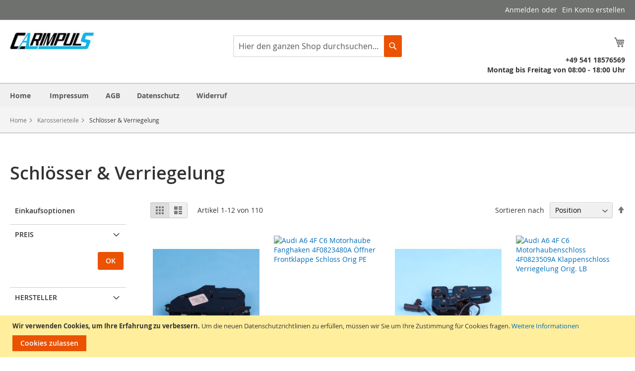

--- FILE ---
content_type: text/html; charset=UTF-8
request_url: https://www.carimpuls.de/karosserieteile/schlosser-verriegelung.html
body_size: 13784
content:

 <!doctype html><html lang="de"><head > <meta charset="utf-8"/>
<meta name="title" content="Schlösser &amp; Verriegelung - Karosserieteile"/>
<meta name="description" content="Carimpuls Shop"/>
<meta name="robots" content="INDEX,FOLLOW"/>
<meta name="viewport" content="width=device-width, initial-scale=1"/>
<meta name="format-detection" content="telephone=no"/>
<title>Schlösser &amp; Verriegelung - Karosserieteile</title>
<link  rel="stylesheet" type="text/css"  media="all" href="https://www.carimpuls.de/static/version1759401127/_cache/merged/cb9967ab5976e79827f19598b8439dd9.min.css" />
<link  rel="stylesheet" type="text/css"  media="screen and (min-width: 768px)" href="https://www.carimpuls.de/static/version1759401127/frontend/Magento/carimpuls/de_DE/css/styles-l.min.css" />
<link  rel="stylesheet" type="text/css"  media="print" href="https://www.carimpuls.de/static/version1759401127/frontend/Magento/carimpuls/de_DE/css/print.min.css" />




<link rel="preload" as="font" crossorigin="anonymous" href="https://www.carimpuls.de/static/version1759401127/frontend/Magento/carimpuls/de_DE/fonts/opensans/light/opensans-300.woff2" />
<link rel="preload" as="font" crossorigin="anonymous" href="https://www.carimpuls.de/static/version1759401127/frontend/Magento/carimpuls/de_DE/fonts/opensans/regular/opensans-400.woff2" />
<link rel="preload" as="font" crossorigin="anonymous" href="https://www.carimpuls.de/static/version1759401127/frontend/Magento/carimpuls/de_DE/fonts/opensans/semibold/opensans-600.woff2" />
<link rel="preload" as="font" crossorigin="anonymous" href="https://www.carimpuls.de/static/version1759401127/frontend/Magento/carimpuls/de_DE/fonts/opensans/bold/opensans-700.woff2" />
<link rel="preload" as="font" crossorigin="anonymous" href="https://www.carimpuls.de/static/version1759401127/frontend/Magento/carimpuls/de_DE/fonts/Luma-Icons.woff2" />
<link  rel="canonical" href="https://www.carimpuls.de/karosserieteile/schlosser-verriegelung.html" />
<link  rel="icon" type="image/x-icon" href="https://www.carimpuls.de/media/favicon/stores/1/favicon.ico" />
<link  rel="shortcut icon" type="image/x-icon" href="https://www.carimpuls.de/media/favicon/stores/1/favicon.ico" />
<link rel="apple-touch-icon" sizes="180x180" href="/apple-touch-icon.png">
<link rel="icon" type="image/png" sizes="32x32" href="/favicon-32x32.png">
<link rel="icon" type="image/png" sizes="16x16" href="/favicon-16x16.png">
<link rel="manifest" href="/site.webmanifest">
<meta name="google-site-verification" content="_gE9DN3QFM4wfD3MOt-gPkTtbFFHfyw80LHH08HPuwg" />      </head><body data-container="body" data-mage-init='{"loaderAjax": {}, "loader": { "icon": "https://www.carimpuls.de/static/version1759401127/frontend/Magento/carimpuls/de_DE/images/loader-2.gif"}}' id="html-body" class="page-with-filter page-products categorypath-karosserieteile-schlosser-verriegelung category-schlosser-verriegelung catalog-category-view page-layout-2columns-left">          <div class="cookie-status-message" id="cookie-status">The store will not work correctly when cookies are disabled.</div>     <noscript><div class="message global noscript"><div class="content"><p><strong>JavaScript scheint in Ihrem Browser deaktiviert zu sein.</strong> <span> Um unsere Website in bester Weise zu erfahren, aktivieren Sie Javascript in Ihrem Browser.</span></p></div></div></noscript>    <div role="alertdialog" tabindex="-1" class="message global cookie" id="notice-cookie-block"><div role="document" class="content" tabindex="0"><p><strong>Wir verwenden Cookies, um Ihre Erfahrung zu verbessern.</strong> <span>Um die neuen Datenschutzrichtlinien zu erfüllen, müssen wir Sie um Ihre Zustimmung für Cookies fragen.</span> <a href="https://www.carimpuls.de/privacy-policy-cookie-restriction-mode/">Weitere Informationen</a></p><div class="actions"><button id="btn-cookie-allow" class="action allow primary"><span>Cookies zulassen</span></button></div></div></div>    <div class="page-wrapper"><header class="page-header"><div class="panel wrapper"><div class="panel header"> <a class="action skip contentarea" href="#contentarea"><span> Direkt zum Inhalt</span></a> <ul class="header links">  <li class="greet welcome" data-bind="scope: 'customer'"><!-- ko if: customer().fullname --><span class="logged-in" data-bind="text: new String('Willkommen, %1!'). replace('%1', customer().fullname)"></span> <!-- /ko --><!-- ko ifnot: customer().fullname --><span class="not-logged-in" data-bind="text: ''"></span>  <!-- /ko --></li>    <li class="link authorization-link" data-label="oder"><a href="https://www.carimpuls.de/customer/account/login/referer/aHR0cHM6Ly93d3cuY2FyaW1wdWxzLmRlL2thcm9zc2VyaWV0ZWlsZS9zY2hsb3NzZXItdmVycmllZ2VsdW5nLmh0bWw~/" >Anmelden</a></li><li><a href="https://www.carimpuls.de/customer/account/create/" id="idWfHHNwOz" >Ein Konto erstellen</a></li></ul></div></div><div class="header content">  <span data-action="toggle-nav" class="action nav-toggle"><span>Navigation umschalten</span></span> <a class="logo" href="https://www.carimpuls.de/" title=""><img src="https://www.carimpuls.de/media/iopt/logo/stores/1/carimpuls_logo.jpg" title="" alt="" width="170" height="80" /></a> <div class="nav_contact_text "><div class="top_kontakt"><span class="phone-c"><i class="fa fa-phone" aria-hidden="true"></i>&#8203; +49 541 18576569</span> <span class="time-c"><i class="fa fa-clock-o" aria-hidden="true"></i>&#8203; Montag bis Freitag von 08:00 - 18:00 Uhr</span></div></div> <div data-block="minicart" class="minicart-wrapper"><a class="action showcart" href="https://www.carimpuls.de/checkout/cart/" data-bind="scope: 'minicart_content'"><span class="text">Mein Warenkorb</span> <span class="counter qty empty" data-bind="css: { empty: !!getCartParam('summary_count') == false && !isLoading() }, blockLoader: isLoading"><span class="counter-number"><!-- ko if: getCartParam('summary_count') --><!-- ko text: getCartParam('summary_count').toLocaleString(window.LOCALE) --><!-- /ko --><!-- /ko --></span> <span class="counter-label"><!-- ko if: getCartParam('summary_count') --><!-- ko text: getCartParam('summary_count').toLocaleString(window.LOCALE) --><!-- /ko --><!-- ko i18n: 'items' --><!-- /ko --><!-- /ko --></span></span></a>  <div class="block block-minicart" data-role="dropdownDialog" data-mage-init='{"dropdownDialog":{ "appendTo":"[data-block=minicart]", "triggerTarget":".showcart", "timeout": "2000", "closeOnMouseLeave": false, "closeOnEscape": true, "triggerClass":"active", "parentClass":"active", "buttons":[]}}'><div id="minicart-content-wrapper" data-bind="scope: 'minicart_content'"><!-- ko template: getTemplate() --><!-- /ko --></div></div>  </div>  <div class="block block-search"><div class="block block-title"><strong>Suche</strong></div><div class="block block-content"><form id="minisearch-form-top-search" class="form minisearch" action="https://www.carimpuls.de/catalogsearch/result/" method="get" ><div class="field search"><label class="label" for="minisearch-input-top-search" data-role="minisearch-label"><span>Suche</span></label> <div class="control"><input id="minisearch-input-top-search" type="text" name="q" value="" placeholder="Hier den ganzen Shop durchsuchen..." class="input-text" maxlength="128" role="combobox" aria-haspopup="false" aria-autocomplete="both" aria-expanded="false" autocomplete="off" data-block="autocomplete-form" data-mage-init="&#x7B;&quot;quickSearch&quot;&#x3A;&#x7B;&quot;formSelector&quot;&#x3A;&quot;&#x23;minisearch-form-top-search&quot;,&quot;url&quot;&#x3A;&quot;https&#x3A;&#x5C;&#x2F;&#x5C;&#x2F;www.carimpuls.de&#x5C;&#x2F;search&#x5C;&#x2F;ajax&#x5C;&#x2F;suggest&#x5C;&#x2F;&quot;,&quot;destinationSelector&quot;&#x3A;&quot;&#x23;minisearch-autocomplete-top-search&quot;,&quot;templates&quot;&#x3A;&#x7B;&quot;term&quot;&#x3A;&#x7B;&quot;title&quot;&#x3A;&quot;Suchbegriffe&quot;,&quot;template&quot;&#x3A;&quot;Smile_ElasticsuiteCore&#x5C;&#x2F;autocomplete&#x5C;&#x2F;term&quot;&#x7D;,&quot;product&quot;&#x3A;&#x7B;&quot;title&quot;&#x3A;&quot;Produkte&quot;,&quot;template&quot;&#x3A;&quot;Smile_ElasticsuiteCatalog&#x5C;&#x2F;autocomplete&#x5C;&#x2F;product&quot;&#x7D;,&quot;category&quot;&#x3A;&#x7B;&quot;title&quot;&#x3A;&quot;Kategorien&quot;,&quot;template&quot;&#x3A;&quot;Smile_ElasticsuiteCatalog&#x5C;&#x2F;autocomplete&#x5C;&#x2F;category&quot;&#x7D;,&quot;product_attribute&quot;&#x3A;&#x7B;&quot;title&quot;&#x3A;&quot;Attribute&quot;,&quot;template&quot;&#x3A;&quot;Smile_ElasticsuiteCatalog&#x5C;&#x2F;autocomplete&#x5C;&#x2F;product-attribute&quot;,&quot;titleRenderer&quot;&#x3A;&quot;Smile_ElasticsuiteCatalog&#x5C;&#x2F;js&#x5C;&#x2F;autocomplete&#x5C;&#x2F;product-attribute&quot;&#x7D;&#x7D;,&quot;priceFormat&quot;&#x3A;&#x7B;&quot;pattern&quot;&#x3A;&quot;&#x25;s&#x5C;u00a0&#x5C;u20ac&quot;,&quot;precision&quot;&#x3A;2,&quot;requiredPrecision&quot;&#x3A;2,&quot;decimalSymbol&quot;&#x3A;&quot;,&quot;,&quot;groupSymbol&quot;&#x3A;&quot;.&quot;,&quot;groupLength&quot;&#x3A;3,&quot;integerRequired&quot;&#x3A;false&#x7D;,&quot;minSearchLength&quot;&#x3A;&quot;2&quot;&#x7D;&#x7D;" /><div id="minisearch-autocomplete-top-search" class="search-autocomplete"></div></div></div><div class="actions"><button type="submit" title="Suche" class="action search" ><span>Suche</span></button></div></form></div></div></div></header>  <div class="sections nav-sections"> <div class="section-items nav-sections-items" data-mage-init='{"tabs":{"openedState":"active"}}'>  <div class="section-item-title nav-sections-item-title" data-role="collapsible"><a class="nav-sections-item-switch" data-toggle="switch" href="#store.menu">Menü</a></div><div class="section-item-content nav-sections-item-content" id="store.menu" data-role="content"> 
       <nav class="bss-megamenu navigation" role="navigation" data-action="navigation"><div id="defaultmenu" class="navbar-collapse collapse"><ul class="nav navbar-nav" data-mage-init='{ "menu": { "responsive":true, "expanded":true, "position":{"my":"left top","at":"left bottom"}, "data": ["{\"isAjax\":\"true\",\"menu_id\":\"2\",\"item_id\":\"\",\"store_id\":\"0\",\"bss_store_name\":\"Menu oben\",\"category_store_id\":\"1\",\"megamenu_enable\":\"1\",\"megamenu_type\":\"1\",\"megamenu_menu_url_type\":\"1\",\"custom_link\":\"https:\\\/\\\/www.carimpuls.de\\\/itrk-impressum-de-de\",\"megamenu_category_link\":\"\",\"megamenu_label_type\":\"\",\"megamenu_content_block\":\"\",\"custom_css\":\"\",\"megamenu_static_block_top\":\"\",\"megamenu_static_block_left\":\"\",\"megamenu_static_block_right\":\"\",\"megamenu_static_block_bottom\":\"\",\"root_tore_menu\":\"Menu oben\"}","{\"isAjax\":\"true\",\"menu_id\":\"3\",\"item_id\":\"\",\"store_id\":\"0\",\"bss_store_name\":\"Menu oben\",\"category_store_id\":\"1\",\"megamenu_enable\":\"1\",\"megamenu_type\":\"1\",\"megamenu_menu_url_type\":\"1\",\"custom_link\":\"https:\\\/\\\/www.carimpuls.de\\\/itrk-agb-de-de\",\"megamenu_category_link\":\"\",\"megamenu_label_type\":\"\",\"megamenu_content_block\":\"\",\"custom_css\":\"\",\"megamenu_static_block_top\":\"\",\"megamenu_static_block_left\":\"\",\"megamenu_static_block_right\":\"\",\"megamenu_static_block_bottom\":\"\",\"root_tore_menu\":\"Menu oben\"}","{\"isAjax\":\"true\",\"menu_id\":\"4\",\"item_id\":\"\",\"store_id\":\"0\",\"bss_store_name\":\"Menu oben\",\"category_store_id\":\"1\",\"megamenu_enable\":\"1\",\"megamenu_type\":\"1\",\"megamenu_menu_url_type\":\"1\",\"custom_link\":\"https:\\\/\\\/www.carimpuls.de\\\/itrk-datenschutz-de-de\",\"megamenu_category_link\":\"\",\"megamenu_label_type\":\"\",\"megamenu_content_block\":\"\",\"custom_css\":\"\",\"megamenu_static_block_top\":\"\",\"megamenu_static_block_left\":\"\",\"megamenu_static_block_right\":\"\",\"megamenu_static_block_bottom\":\"\",\"root_tore_menu\":\"Menu oben\"}","{\"isAjax\":\"true\",\"menu_id\":\"5\",\"item_id\":\"\",\"store_id\":\"0\",\"bss_store_name\":\"Menu oben\",\"category_store_id\":\"1\",\"megamenu_enable\":\"1\",\"megamenu_type\":\"1\",\"megamenu_menu_url_type\":\"1\",\"custom_link\":\"https:\\\/\\\/www.carimpuls.de\\\/itrk-widerruf-de-de\",\"megamenu_category_link\":\"\",\"megamenu_label_type\":\"\",\"megamenu_content_block\":\"\",\"custom_css\":\"\",\"megamenu_static_block_top\":\"\",\"megamenu_static_block_left\":\"\",\"megamenu_static_block_right\":\"\",\"megamenu_static_block_bottom\":\"\",\"root_tore_menu\":\"Menu oben\"}"] } }' > <li class="level0  level-top ui-menu-item" ><a class="level-top ui-corner-all" href="https://www.carimpuls.de/" ><span>Home</span></a></li>  <li class="level0 dropdown level-top  ui-menu-item">
                    <a class="level-top ui-corner-all " href="https://www.carimpuls.de/itrk-impressum-de-de" ><span>Impressum</span></a></li><li class="level0 dropdown level-top  ui-menu-item">
                    <a class="level-top ui-corner-all " href="https://www.carimpuls.de/itrk-agb-de-de" ><span>AGB</span></a></li><li class="level0 dropdown level-top  ui-menu-item">
                    <a class="level-top ui-corner-all " href="https://www.carimpuls.de/itrk-datenschutz-de-de" ><span>Datenschutz</span></a></li><li class="level0 dropdown level-top  ui-menu-item">
                    <a class="level-top ui-corner-all " href="https://www.carimpuls.de/itrk-widerruf-de-de" ><span>Widerruf</span></a></li> </ul></div></nav>
   </div>  <div class="section-item-title nav-sections-item-title" data-role="collapsible"><a class="nav-sections-item-switch" data-toggle="switch" href="#store.links">Konto</a></div><div class="section-item-content nav-sections-item-content" id="store.links" data-role="content"><!-- Account links --></div> </div></div>  <div class="breadcrumbs"><ul class="items"> <li class="item home"> <a href="https://www.carimpuls.de/" title="Zur Homepage">Home</a> </li>  <li class="item category92"> <a href="https://www.carimpuls.de/karosserieteile.html" title="">Karosserieteile</a> </li>  <li class="item category164"> <strong>Schlösser &amp; Verriegelung</strong> </li> </ul></div><main id="maincontent" class="page-main"> <a id="contentarea" tabindex="-1"></a>  <div class="page-title-wrapper"><h1 class="page-title"  id="page-title-heading"   aria-labelledby="page-title-heading&#x20;toolbar-amount" ><span class="base" data-ui-id="page-title-wrapper" >Schlösser &amp; Verriegelung</span></h1> </div><div class="page messages"> <div data-placeholder="messages"></div> <div data-bind="scope: 'messages'"><!-- ko if: cookieMessagesObservable() && cookieMessagesObservable().length > 0 --><div aria-atomic="true" role="alert" class="messages" data-bind="foreach: { data: cookieMessagesObservable(), as: 'message' }"><div data-bind="attr: { class: 'message-' + message.type + ' ' + message.type + ' message', 'data-ui-id': 'message-' + message.type }"><div data-bind="html: $parent.prepareMessageForHtml(message.text)"></div></div></div><!-- /ko --><div aria-atomic="true" role="alert" class="messages" data-bind="foreach: { data: messages().messages, as: 'message' }, afterRender: purgeMessages"><div data-bind="attr: { class: 'message-' + message.type + ' ' + message.type + ' message', 'data-ui-id': 'message-' + message.type }"><div data-bind="html: $parent.prepareMessageForHtml(message.text)"></div></div></div></div></div><div class="category-view">      </div><div class="columns"><div class="column main"><input name="form_key" type="hidden" value="HI9b5XTCilqMOIyN" /> <div id="authenticationPopup" data-bind="scope:'authenticationPopup', style: {display: 'none'}">  <!-- ko template: getTemplate() --><!-- /ko --> </div>    <div data-mage-init='{"Mirasvit_OptimizeJs\/js\/bundle\/track":{"callbackUrl":"https:\/\/www.carimpuls.de\/optimizeJs\/bundle\/track\/","checkUrl":"https:\/\/www.carimpuls.de\/optimizeJs\/bundle\/check\/","layout":"catalog_category_view","mode":"background","locale":"de_DE","theme":"Magento\/carimpuls"}}'></div>           <div class="toolbar toolbar-products" data-mage-init='{"productListToolbarForm":{"mode":"product_list_mode","direction":"product_list_dir","order":"product_list_order","limit":"product_list_limit","modeDefault":"grid","directionDefault":"asc","orderDefault":"position","limitDefault":12,"url":"https:\/\/www.carimpuls.de\/karosserieteile\/schlosser-verriegelung.html","formKey":"HI9b5XTCilqMOIyN","post":false}}'>     <div class="modes">  <strong class="modes-label" id="modes-label">Ansicht als</strong>   <strong title="Raster" class="modes-mode active mode-grid" data-value="grid"><span>Raster</span></strong>    <a class="modes-mode mode-list" title="Liste" href="#" data-role="mode-switcher" data-value="list" id="mode-list" aria-labelledby="modes-label mode-list"><span>Liste</span></a>   </div>    <p class="toolbar-amount" id="toolbar-amount"> Artikel <span class="toolbar-number">1</span>-<span class="toolbar-number">12</span> von <span class="toolbar-number">110</span> </p>    <div class="toolbar-sorter sorter"><label class="sorter-label" for="sorter">Sortieren nach</label> <select id="sorter" data-role="sorter" class="sorter-options"> <option value="position"  selected="selected"  >Position</option> <option value="name"  >Produktname</option> <option value="price"  >Preis</option></select>  <a title="In&#x20;absteigender&#x20;Reihenfolge" href="#" class="action sorter-action sort-asc" data-role="direction-switcher" data-value="desc"><span>In absteigender Reihenfolge</span></a> </div>  </div>   <div class="products wrapper grid products-grid"><ol class="products list items product-items">  <li class="item product product-item"><div class="product-item-info" id="product-item-info_60816" data-container="product-grid">  <a href="https://www.carimpuls.de/bmw-5er-f07-f10-f11-lci-schloss-handschuhfach-7161766-verriegelung-original-ga.html" class="product photo product-item-photo" tabindex="-1">  <span class="product-image-container product-image-container-60816"><span class="product-image-wrapper"><img class="product-image-photo"  src="https://www.carimpuls.de/media/catalog/product/cache/0cf76c1d89578228ce145968851a51d4/i/m/img_8553_1_3.jpg" loading="lazy" width="240" height="300" alt="BMW&#x20;5er&#x20;F10&#x20;F11&#x20;F18&#x20;Steuerger&#xE4;t&#x20;Night&#x20;Vision&#x20;Kamera&#x20;9226801&#x20;Steuermodul&#x20;Original"/></span></span>  <style>.product-image-container-60816 {
    width: 240px;
    height: auto;
    aspect-ratio: 240 / 300;
}
.product-image-container-60816 span.product-image-wrapper {
    height: 100%;
    width: 100%;
}
@supports not (aspect-ratio: auto) { 
    .product-image-container-60816 span.product-image-wrapper {
        padding-bottom: 125%;
    }
}</style></a> <div class="product details product-item-details"> <strong class="product name product-item-name"><a class="product-item-link" href="https://www.carimpuls.de/bmw-5er-f07-f10-f11-lci-schloss-handschuhfach-7161766-verriegelung-original-ga.html">BMW 5er F10 F11 F18 Steuergerät Night Vision Kamera 9226801 Steuermodul Original</a></strong>   <div class="price-box price-final_price" data-role="priceBox" data-product-id="60816" data-price-box="product-id-60816">     <span class="price-container price-final_price&#x20;tax&#x20;weee" > <span  id="product-price-60816"  data-price-amount="22.9" data-price-type="finalPrice" class="price-wrapper " ><span class="price">22,90 €</span></span>  </span>  </div>  <div class="price-details">   <span class="tax-details">Inkl. 19% Steuern <span class="tax-separator">,</span> <span class="shipping-cost-details">exkl. <a href="https://www.carimpuls.de/lieferung">Versandkosten</a></span></span>   </div>  <div class="product-item-inner"><div class="product actions product-item-actions"><div class="actions-primary">  </div> <div data-role="add-to-links" class="actions-secondary"></div></div></div></div></div></li>  <li class="item product product-item"><div class="product-item-info" id="product-item-info_60675" data-container="product-grid">  <a href="https://www.carimpuls.de/audi-a6-4f-c6-motorhaube-fanghaken-4f0823480a-offner-frontklappe-schloss-orig-pe.html" class="product photo product-item-photo" tabindex="-1">  <span class="product-image-container product-image-container-60675"><span class="product-image-wrapper"><img class="product-image-photo"  src="https://www.carimpuls.de/media/catalog/product/cache/0cf76c1d89578228ce145968851a51d4/i/m/img_6849_15.jpg" loading="lazy" width="240" height="300" alt="Audi&#x20;A6&#x20;4F&#x20;C6&#x20;Motorhaube&#x20;Fanghaken&#x20;4F0823480A&#x20;&#xD6;ffner&#x20;Frontklappe&#x20;Schloss&#x20;Orig&#x20;PE"/></span></span>  <style>.product-image-container-60675 {
    width: 240px;
    height: auto;
    aspect-ratio: 240 / 300;
}
.product-image-container-60675 span.product-image-wrapper {
    height: 100%;
    width: 100%;
}
@supports not (aspect-ratio: auto) { 
    .product-image-container-60675 span.product-image-wrapper {
        padding-bottom: 125%;
    }
}</style></a> <div class="product details product-item-details"> <strong class="product name product-item-name"><a class="product-item-link" href="https://www.carimpuls.de/audi-a6-4f-c6-motorhaube-fanghaken-4f0823480a-offner-frontklappe-schloss-orig-pe.html">Audi A6 4F C6 Motorhaube Fanghaken 4F0823480A Öffner Frontklappe Schloss Orig PE</a></strong>   <div class="price-box price-final_price" data-role="priceBox" data-product-id="60675" data-price-box="product-id-60675">     <span class="price-container price-final_price&#x20;tax&#x20;weee" > <span  id="product-price-60675"  data-price-amount="18.3" data-price-type="finalPrice" class="price-wrapper " ><span class="price">18,30 €</span></span>  </span>  </div>  <div class="price-details">   <span class="tax-details">Inkl. 19% Steuern <span class="tax-separator">,</span> <span class="shipping-cost-details">exkl. <a href="https://www.carimpuls.de/lieferung">Versandkosten</a></span></span>   </div>  <div class="product-item-inner"><div class="product actions product-item-actions"><div class="actions-primary">  </div> <div data-role="add-to-links" class="actions-secondary"></div></div></div></div></div></li>  <li class="item product product-item"><div class="product-item-info" id="product-item-info_60602" data-container="product-grid">  <a href="https://www.carimpuls.de/audi-a6-4f-c6-motorhaubenschloss-4f0823509a-klappenschloss-verriegelung-orig-x.html" class="product photo product-item-photo" tabindex="-1">  <span class="product-image-container product-image-container-60602"><span class="product-image-wrapper"><img class="product-image-photo"  src="https://www.carimpuls.de/media/catalog/product/cache/0cf76c1d89578228ce145968851a51d4/i/m/img_5459_2_5.jpg" loading="lazy" width="240" height="300" alt="Audi&#x20;A6&#x20;4F&#x20;C6&#x20;Motorhaubenschloss&#x20;4F0823509A&#x20;Klappenschloss&#x20;Verriegelung&#x20;Orig.&#x20;X"/></span></span>  <style>.product-image-container-60602 {
    width: 240px;
    height: auto;
    aspect-ratio: 240 / 300;
}
.product-image-container-60602 span.product-image-wrapper {
    height: 100%;
    width: 100%;
}
@supports not (aspect-ratio: auto) { 
    .product-image-container-60602 span.product-image-wrapper {
        padding-bottom: 125%;
    }
}</style></a> <div class="product details product-item-details"> <strong class="product name product-item-name"><a class="product-item-link" href="https://www.carimpuls.de/audi-a6-4f-c6-motorhaubenschloss-4f0823509a-klappenschloss-verriegelung-orig-x.html">Audi A6 4F C6 Motorhaubenschloss 4F0823509A Klappenschloss Verriegelung Orig. X</a></strong>   <div class="price-box price-final_price" data-role="priceBox" data-product-id="60602" data-price-box="product-id-60602">     <span class="price-container price-final_price&#x20;tax&#x20;weee" > <span  id="product-price-60602"  data-price-amount="18.3" data-price-type="finalPrice" class="price-wrapper " ><span class="price">18,30 €</span></span>  </span>  </div>  <div class="price-details">   <span class="tax-details">Inkl. 19% Steuern <span class="tax-separator">,</span> <span class="shipping-cost-details">exkl. <a href="https://www.carimpuls.de/lieferung">Versandkosten</a></span></span>   </div>  <div class="product-item-inner"><div class="product actions product-item-actions"><div class="actions-primary">  </div> <div data-role="add-to-links" class="actions-secondary"></div></div></div></div></div></li>  <li class="item product product-item"><div class="product-item-info" id="product-item-info_60601" data-container="product-grid">  <a href="https://www.carimpuls.de/audi-a6-4f-c6-motorhaubenschloss-4f0823509a-klappenschloss-verriegelung-orig-lb.html" class="product photo product-item-photo" tabindex="-1">  <span class="product-image-container product-image-container-60601"><span class="product-image-wrapper"><img class="product-image-photo"  src="https://www.carimpuls.de/media/catalog/product/cache/0cf76c1d89578228ce145968851a51d4/i/m/img_5447_2_4.jpg" loading="lazy" width="240" height="300" alt="Audi&#x20;A6&#x20;4F&#x20;C6&#x20;Motorhaubenschloss&#x20;4F0823509A&#x20;Klappenschloss&#x20;Verriegelung&#x20;Orig.&#x20;LB"/></span></span>  <style>.product-image-container-60601 {
    width: 240px;
    height: auto;
    aspect-ratio: 240 / 300;
}
.product-image-container-60601 span.product-image-wrapper {
    height: 100%;
    width: 100%;
}
@supports not (aspect-ratio: auto) { 
    .product-image-container-60601 span.product-image-wrapper {
        padding-bottom: 125%;
    }
}</style></a> <div class="product details product-item-details"> <strong class="product name product-item-name"><a class="product-item-link" href="https://www.carimpuls.de/audi-a6-4f-c6-motorhaubenschloss-4f0823509a-klappenschloss-verriegelung-orig-lb.html">Audi A6 4F C6 Motorhaubenschloss 4F0823509A Klappenschloss Verriegelung Orig. LB</a></strong>   <div class="price-box price-final_price" data-role="priceBox" data-product-id="60601" data-price-box="product-id-60601">     <span class="price-container price-final_price&#x20;tax&#x20;weee" > <span  id="product-price-60601"  data-price-amount="18.3" data-price-type="finalPrice" class="price-wrapper " ><span class="price">18,30 €</span></span>  </span>  </div>  <div class="price-details">   <span class="tax-details">Inkl. 19% Steuern <span class="tax-separator">,</span> <span class="shipping-cost-details">exkl. <a href="https://www.carimpuls.de/lieferung">Versandkosten</a></span></span>   </div>  <div class="product-item-inner"><div class="product actions product-item-actions"><div class="actions-primary">  </div> <div data-role="add-to-links" class="actions-secondary"></div></div></div></div></div></li>  <li class="item product product-item"><div class="product-item-info" id="product-item-info_60538" data-container="product-grid">  <a href="https://www.carimpuls.de/audi-a6-4f-c6-avant-heckklappenschloss-8p4827505b-kofferraumverriegelung-orig-pe.html" class="product photo product-item-photo" tabindex="-1">  <span class="product-image-container product-image-container-60538"><span class="product-image-wrapper"><img class="product-image-photo"  src="https://www.carimpuls.de/media/catalog/product/cache/0cf76c1d89578228ce145968851a51d4/i/m/img_4735_13.jpg" loading="lazy" width="240" height="300" alt="Audi&#x20;A6&#x20;4F&#x20;C6&#x20;Avant&#x20;Heckklappenschloss&#x20;8P4827505B&#x20;Kofferraumverriegelung&#x20;Orig&#x20;PE"/></span></span>  <style>.product-image-container-60538 {
    width: 240px;
    height: auto;
    aspect-ratio: 240 / 300;
}
.product-image-container-60538 span.product-image-wrapper {
    height: 100%;
    width: 100%;
}
@supports not (aspect-ratio: auto) { 
    .product-image-container-60538 span.product-image-wrapper {
        padding-bottom: 125%;
    }
}</style></a> <div class="product details product-item-details"> <strong class="product name product-item-name"><a class="product-item-link" href="https://www.carimpuls.de/audi-a6-4f-c6-avant-heckklappenschloss-8p4827505b-kofferraumverriegelung-orig-pe.html">Audi A6 4F C6 Avant Heckklappenschloss 8P4827505B Kofferraumverriegelung Orig PE</a></strong>   <div class="price-box price-final_price" data-role="priceBox" data-product-id="60538" data-price-box="product-id-60538">     <span class="price-container price-final_price&#x20;tax&#x20;weee" > <span  id="product-price-60538"  data-price-amount="27.5" data-price-type="finalPrice" class="price-wrapper " ><span class="price">27,50 €</span></span>  </span>  </div>  <div class="price-details">   <span class="tax-details">Inkl. 19% Steuern <span class="tax-separator">,</span> <span class="shipping-cost-details">exkl. <a href="https://www.carimpuls.de/lieferung">Versandkosten</a></span></span>   </div>  <div class="product-item-inner"><div class="product actions product-item-actions"><div class="actions-primary">  </div> <div data-role="add-to-links" class="actions-secondary"></div></div></div></div></div></li>  <li class="item product product-item"><div class="product-item-info" id="product-item-info_60502" data-container="product-grid">  <a href="https://www.carimpuls.de/audi-a6-4f-c6-turschloss-vorne-links-4f1837015-verriegelung-9-polig-original-pe1.html" class="product photo product-item-photo" tabindex="-1">  <span class="product-image-container product-image-container-60502"><span class="product-image-wrapper"><img class="product-image-photo"  src="https://www.carimpuls.de/media/catalog/product/cache/0cf76c1d89578228ce145968851a51d4/i/m/img_5902_7_2.jpg" loading="lazy" width="240" height="300" alt="Audi&#x20;A6&#x20;4F&#x20;C6&#x20;T&#xFC;rschloss&#x20;vorne&#x20;links&#x20;4F1837015&#x20;Verriegelung&#x20;9-polig&#x20;Original"/></span></span>  <style>.product-image-container-60502 {
    width: 240px;
    height: auto;
    aspect-ratio: 240 / 300;
}
.product-image-container-60502 span.product-image-wrapper {
    height: 100%;
    width: 100%;
}
@supports not (aspect-ratio: auto) { 
    .product-image-container-60502 span.product-image-wrapper {
        padding-bottom: 125%;
    }
}</style></a> <div class="product details product-item-details"> <strong class="product name product-item-name"><a class="product-item-link" href="https://www.carimpuls.de/audi-a6-4f-c6-turschloss-vorne-links-4f1837015-verriegelung-9-polig-original-pe1.html">Audi A6 4F C6 Türschloss vorne links 4F1837015 Verriegelung 9-polig Original</a></strong>   <div class="price-box price-final_price" data-role="priceBox" data-product-id="60502" data-price-box="product-id-60502">     <span class="price-container price-final_price&#x20;tax&#x20;weee" > <span  id="product-price-60502"  data-price-amount="35.9" data-price-type="finalPrice" class="price-wrapper " ><span class="price">35,90 €</span></span>  </span>  </div>  <div class="price-details">   <span class="tax-details">Inkl. 19% Steuern <span class="tax-separator">,</span> <span class="shipping-cost-details">exkl. <a href="https://www.carimpuls.de/lieferung">Versandkosten</a></span></span>   </div>  <div class="product-item-inner"><div class="product actions product-item-actions"><div class="actions-primary">  </div> <div data-role="add-to-links" class="actions-secondary"></div></div></div></div></div></li>  <li class="item product product-item"><div class="product-item-info" id="product-item-info_60292" data-container="product-grid">  <a href="https://www.carimpuls.de/audi-a6-a7-4g-c7-heckklappenschloss-8k9827505a-kofferraumverriegelung-orig-1.html" class="product photo product-item-photo" tabindex="-1">  <span class="product-image-container product-image-container-60292"><span class="product-image-wrapper"><img class="product-image-photo"  src="https://www.carimpuls.de/media/catalog/product/cache/0cf76c1d89578228ce145968851a51d4/i/m/img_1439_1_3_2.jpg" loading="lazy" width="240" height="300" alt="Audi&#x20;A6&#x20;A7&#x20;4G&#x20;C7&#x20;Heckklappenschloss&#x20;8K9827505A&#x20;Kofferraumverriegelung&#x20;Orig.&#x20;OD"/></span></span>  <style>.product-image-container-60292 {
    width: 240px;
    height: auto;
    aspect-ratio: 240 / 300;
}
.product-image-container-60292 span.product-image-wrapper {
    height: 100%;
    width: 100%;
}
@supports not (aspect-ratio: auto) { 
    .product-image-container-60292 span.product-image-wrapper {
        padding-bottom: 125%;
    }
}</style></a> <div class="product details product-item-details"> <strong class="product name product-item-name"><a class="product-item-link" href="https://www.carimpuls.de/audi-a6-a7-4g-c7-heckklappenschloss-8k9827505a-kofferraumverriegelung-orig-1.html">Audi A6 A7 4G C7 Heckklappenschloss 8K9827505A Kofferraumverriegelung Orig. OD</a></strong>   <div class="price-box price-final_price" data-role="priceBox" data-product-id="60292" data-price-box="product-id-60292">     <span class="price-container price-final_price&#x20;tax&#x20;weee" > <span  id="product-price-60292"  data-price-amount="22.9" data-price-type="finalPrice" class="price-wrapper " ><span class="price">22,90 €</span></span>  </span>  </div>  <div class="price-details">   <span class="tax-details">Inkl. 19% Steuern <span class="tax-separator">,</span> <span class="shipping-cost-details">exkl. <a href="https://www.carimpuls.de/lieferung">Versandkosten</a></span></span>   </div>  <div class="product-item-inner"><div class="product actions product-item-actions"><div class="actions-primary">  </div> <div data-role="add-to-links" class="actions-secondary"></div></div></div></div></div></li>  <li class="item product product-item"><div class="product-item-info" id="product-item-info_60258" data-container="product-grid">  <a href="https://www.carimpuls.de/audi-a6-a7-4g-c7-heckklappenschloss-8k9827505a-kofferraumverriegelung-orig-nm.html" class="product photo product-item-photo" tabindex="-1">  <span class="product-image-container product-image-container-60258"><span class="product-image-wrapper"><img class="product-image-photo"  src="https://www.carimpuls.de/media/catalog/product/cache/0cf76c1d89578228ce145968851a51d4/i/m/img_1636_1_14.jpg" loading="lazy" width="240" height="300" alt="Audi&#x20;A6&#x20;A7&#x20;4G&#x20;C7&#x20;Heckklappenschloss&#x20;8K9827505A&#x20;Kofferraumverriegelung&#x20;Orig.&#x20;NM"/></span></span>  <style>.product-image-container-60258 {
    width: 240px;
    height: auto;
    aspect-ratio: 240 / 300;
}
.product-image-container-60258 span.product-image-wrapper {
    height: 100%;
    width: 100%;
}
@supports not (aspect-ratio: auto) { 
    .product-image-container-60258 span.product-image-wrapper {
        padding-bottom: 125%;
    }
}</style></a> <div class="product details product-item-details"> <strong class="product name product-item-name"><a class="product-item-link" href="https://www.carimpuls.de/audi-a6-a7-4g-c7-heckklappenschloss-8k9827505a-kofferraumverriegelung-orig-nm.html">Audi A6 A7 4G C7 Heckklappenschloss 8K9827505A Kofferraumverriegelung Orig. NM</a></strong>   <div class="price-box price-final_price" data-role="priceBox" data-product-id="60258" data-price-box="product-id-60258">     <span class="price-container price-final_price&#x20;tax&#x20;weee" > <span  id="product-price-60258"  data-price-amount="18.3" data-price-type="finalPrice" class="price-wrapper " ><span class="price">18,30 €</span></span>  </span>  </div>  <div class="price-details">   <span class="tax-details">Inkl. 19% Steuern <span class="tax-separator">,</span> <span class="shipping-cost-details">exkl. <a href="https://www.carimpuls.de/lieferung">Versandkosten</a></span></span>   </div>  <div class="product-item-inner"><div class="product actions product-item-actions"><div class="actions-primary">  <div class="stock unavailable"><span>Nicht auf Lager</span></div> </div> <div data-role="add-to-links" class="actions-secondary"></div></div></div></div></div></li>  <li class="item product product-item"><div class="product-item-info" id="product-item-info_60201" data-container="product-grid">  <a href="https://www.carimpuls.de/audi-a6-4f-c6-avant-heckklappenschloss-8k9827505a-kofferraumverriegelung-orig-pd.html" class="product photo product-item-photo" tabindex="-1">  <span class="product-image-container product-image-container-60201"><span class="product-image-wrapper"><img class="product-image-photo"  src="https://www.carimpuls.de/media/catalog/product/cache/0cf76c1d89578228ce145968851a51d4/i/m/img_1247_2.jpg" loading="lazy" width="240" height="300" alt="Audi&#x20;A6&#x20;4F&#x20;C6&#x20;Avant&#x20;Heckklappenschloss&#x20;8K9827505A&#x20;Kofferraumverriegelung&#x20;Orig.&#x20;PD"/></span></span>  <style>.product-image-container-60201 {
    width: 240px;
    height: auto;
    aspect-ratio: 240 / 300;
}
.product-image-container-60201 span.product-image-wrapper {
    height: 100%;
    width: 100%;
}
@supports not (aspect-ratio: auto) { 
    .product-image-container-60201 span.product-image-wrapper {
        padding-bottom: 125%;
    }
}</style></a> <div class="product details product-item-details"> <strong class="product name product-item-name"><a class="product-item-link" href="https://www.carimpuls.de/audi-a6-4f-c6-avant-heckklappenschloss-8k9827505a-kofferraumverriegelung-orig-pd.html">Audi A6 4F C6 Avant Heckklappenschloss 8K9827505A Kofferraumverriegelung Orig. PD</a></strong>   <div class="price-box price-final_price" data-role="priceBox" data-product-id="60201" data-price-box="product-id-60201">     <span class="price-container price-final_price&#x20;tax&#x20;weee" > <span  id="product-price-60201"  data-price-amount="22.9" data-price-type="finalPrice" class="price-wrapper " ><span class="price">22,90 €</span></span>  </span>  </div>  <div class="price-details">   <span class="tax-details">Inkl. 19% Steuern <span class="tax-separator">,</span> <span class="shipping-cost-details">exkl. <a href="https://www.carimpuls.de/lieferung">Versandkosten</a></span></span>   </div>  <div class="product-item-inner"><div class="product actions product-item-actions"><div class="actions-primary">  </div> <div data-role="add-to-links" class="actions-secondary"></div></div></div></div></div></li>  <li class="item product product-item"><div class="product-item-info" id="product-item-info_59505" data-container="product-grid">  <a href="https://www.carimpuls.de/audi-a6-4f-c6-avant-heckklappenschloss-8p4827505c-kofferraumverriegelung-pc.html" class="product photo product-item-photo" tabindex="-1">  <span class="product-image-container product-image-container-59505"><span class="product-image-wrapper"><img class="product-image-photo"  src="https://www.carimpuls.de/media/catalog/product/cache/0cf76c1d89578228ce145968851a51d4/i/m/img_2822_1_7.jpg" loading="lazy" width="240" height="300" alt="Audi&#x20;A6&#x20;4F&#x20;C6&#x20;Avant&#x20;Heckklappenschloss&#x20;8P4827505C&#x20;Kofferraumverriegelung&#x20;PC"/></span></span>  <style>.product-image-container-59505 {
    width: 240px;
    height: auto;
    aspect-ratio: 240 / 300;
}
.product-image-container-59505 span.product-image-wrapper {
    height: 100%;
    width: 100%;
}
@supports not (aspect-ratio: auto) { 
    .product-image-container-59505 span.product-image-wrapper {
        padding-bottom: 125%;
    }
}</style></a> <div class="product details product-item-details"> <strong class="product name product-item-name"><a class="product-item-link" href="https://www.carimpuls.de/audi-a6-4f-c6-avant-heckklappenschloss-8p4827505c-kofferraumverriegelung-pc.html">Audi A6 4F C6 Avant Heckklappenschloss 8P4827505C Kofferraumverriegelung PC</a></strong>   <div class="price-box price-final_price" data-role="priceBox" data-product-id="59505" data-price-box="product-id-59505">     <span class="price-container price-final_price&#x20;tax&#x20;weee" > <span  id="product-price-59505"  data-price-amount="27.5" data-price-type="finalPrice" class="price-wrapper " ><span class="price">27,50 €</span></span>  </span>  </div>  <div class="price-details">   <span class="tax-details">Inkl. 19% Steuern <span class="tax-separator">,</span> <span class="shipping-cost-details">exkl. <a href="https://www.carimpuls.de/lieferung">Versandkosten</a></span></span>   </div>  <div class="product-item-inner"><div class="product actions product-item-actions"><div class="actions-primary">  </div> <div data-role="add-to-links" class="actions-secondary"></div></div></div></div></div></li>  <li class="item product product-item"><div class="product-item-info" id="product-item-info_59398" data-container="product-grid">  <a href="https://www.carimpuls.de/bmw-5er-f10-f11-heckklappenschloss-7191211-kofferraumverriegelung-original.html" class="product photo product-item-photo" tabindex="-1">  <span class="product-image-container product-image-container-59398"><span class="product-image-wrapper"><img class="product-image-photo"  src="https://www.carimpuls.de/media/catalog/product/cache/0cf76c1d89578228ce145968851a51d4/i/m/img_1750_2.jpg" loading="lazy" width="240" height="300" alt="BMW&#x20;5er&#x20;F10&#x20;F11&#x20;Heckklappenschloss&#x20;7191211&#x20;Kofferraumverriegelung&#x20;Original"/></span></span>  <style>.product-image-container-59398 {
    width: 240px;
    height: auto;
    aspect-ratio: 240 / 300;
}
.product-image-container-59398 span.product-image-wrapper {
    height: 100%;
    width: 100%;
}
@supports not (aspect-ratio: auto) { 
    .product-image-container-59398 span.product-image-wrapper {
        padding-bottom: 125%;
    }
}</style></a> <div class="product details product-item-details"> <strong class="product name product-item-name"><a class="product-item-link" href="https://www.carimpuls.de/bmw-5er-f10-f11-heckklappenschloss-7191211-kofferraumverriegelung-original.html">BMW 5er F10 F11 Heckklappenschloss 7191211 Kofferraumverriegelung Original</a></strong>   <div class="price-box price-final_price" data-role="priceBox" data-product-id="59398" data-price-box="product-id-59398">     <span class="price-container price-final_price&#x20;tax&#x20;weee" > <span  id="product-price-59398"  data-price-amount="35.9" data-price-type="finalPrice" class="price-wrapper " ><span class="price">35,90 €</span></span>  </span>  </div>  <div class="price-details">   <span class="tax-details">Inkl. 19% Steuern <span class="tax-separator">,</span> <span class="shipping-cost-details">exkl. <a href="https://www.carimpuls.de/lieferung">Versandkosten</a></span></span>   </div>  <div class="product-item-inner"><div class="product actions product-item-actions"><div class="actions-primary">  </div> <div data-role="add-to-links" class="actions-secondary"></div></div></div></div></div></li>  <li class="item product product-item"><div class="product-item-info" id="product-item-info_59337" data-container="product-grid">  <a href="https://www.carimpuls.de/audi-a6-4f-avant-zuziehhilfe-elektrische-heckklappe-4f9827383g-schliessplatte-pb.html" class="product photo product-item-photo" tabindex="-1">  <span class="product-image-container product-image-container-59337"><span class="product-image-wrapper"><img class="product-image-photo"  src="https://www.carimpuls.de/media/catalog/product/cache/0cf76c1d89578228ce145968851a51d4/i/m/img_0816_2_1.jpg" loading="lazy" width="240" height="300" alt="Audi&#x20;A6&#x20;4F&#x20;Avant&#x20;Zuziehhilfe&#x20;elektrische&#x20;Heckklappe&#x20;4F9827383G&#x20;Schliessplatte&#x20;PB"/></span></span>  <style>.product-image-container-59337 {
    width: 240px;
    height: auto;
    aspect-ratio: 240 / 300;
}
.product-image-container-59337 span.product-image-wrapper {
    height: 100%;
    width: 100%;
}
@supports not (aspect-ratio: auto) { 
    .product-image-container-59337 span.product-image-wrapper {
        padding-bottom: 125%;
    }
}</style></a> <div class="product details product-item-details"> <strong class="product name product-item-name"><a class="product-item-link" href="https://www.carimpuls.de/audi-a6-4f-avant-zuziehhilfe-elektrische-heckklappe-4f9827383g-schliessplatte-pb.html">Audi A6 4F Avant Zuziehhilfe elektrische Heckklappe 4F9827383G Schliessplatte PB</a></strong>   <div class="price-box price-final_price" data-role="priceBox" data-product-id="59337" data-price-box="product-id-59337">     <span class="price-container price-final_price&#x20;tax&#x20;weee" > <span  id="product-price-59337"  data-price-amount="63.9" data-price-type="finalPrice" class="price-wrapper " ><span class="price">63,90 €</span></span>  </span>  </div>  <div class="price-details">   <span class="tax-details">Inkl. 19% Steuern <span class="tax-separator">,</span> <span class="shipping-cost-details">exkl. <a href="https://www.carimpuls.de/lieferung">Versandkosten</a></span></span>   </div>  <div class="product-item-inner"><div class="product actions product-item-actions"><div class="actions-primary">  </div> <div data-role="add-to-links" class="actions-secondary"></div></div></div></div></div></li> </ol></div>    <div class="toolbar toolbar-products" data-mage-init='{"productListToolbarForm":{"mode":"product_list_mode","direction":"product_list_dir","order":"product_list_order","limit":"product_list_limit","modeDefault":"grid","directionDefault":"asc","orderDefault":"position","limitDefault":12,"url":"https:\/\/www.carimpuls.de\/karosserieteile\/schlosser-verriegelung.html","formKey":"HI9b5XTCilqMOIyN","post":false}}'>      <div class="pages"><strong class="label pages-label" id="paging-label">Seite</strong> <ul class="items pages-items" aria-labelledby="paging-label">     <li class="item current"><strong class="page"><span class="label">Sie lesen gerade Seite</span> <span>1</span></strong></li>    <li class="item"><a href="https://www.carimpuls.de/karosserieteile/schlosser-verriegelung.html?p=2" class="page"><span class="label">Seite</span> <span>2</span></a></li>    <li class="item"><a href="https://www.carimpuls.de/karosserieteile/schlosser-verriegelung.html?p=3" class="page"><span class="label">Seite</span> <span>3</span></a></li>    <li class="item"><a href="https://www.carimpuls.de/karosserieteile/schlosser-verriegelung.html?p=4" class="page"><span class="label">Seite</span> <span>4</span></a></li>    <li class="item"><a href="https://www.carimpuls.de/karosserieteile/schlosser-verriegelung.html?p=5" class="page"><span class="label">Seite</span> <span>5</span></a></li>      <li class="item pages-item-next"> <a class="action  next" href="https://www.carimpuls.de/karosserieteile/schlosser-verriegelung.html?p=2" title="Weiter"><span class="label">Seite</span> <span>Weiter</span></a></li> </ul></div>      <div class="field limiter"><label class="label" for="limiter"><span>Anzeigen</span></label> <div class="control"><select id="limiter" data-role="limiter" class="limiter-options"> <option value="12"  selected="selected" >12</option> <option value="24" >24</option> <option value="36" >36</option></select></div><span class="limiter-text">pro Seite</span></div> </div>       </div><div class="sidebar sidebar-main">   <div class="block filter" id="layered-filter-block" data-mage-init='{"collapsible":{"openedState": "active", "collapsible": true, "active": false, "collateral": { "openedState": "filter-active", "element": "body" } }}'> <div class="block-title filter-title" data-count="0"><strong data-role="title">Einkaufen nach</strong></div><div class="block-content filter-content">           <strong role="heading" aria-level="2" class="block-subtitle filter-subtitle">Einkaufsoptionen</strong> <div class="filter-options" id="narrow-by-list" data-role="content" data-mage-init='{"accordion":{"openedState": "active", "collapsible": true, "active": [0,1], "multipleCollapsible": true}}'>  <div data-role="collapsible" class="filter-options-item"><div data-role="title" class="filter-options-title">Preis</div><div data-role="content" class="filter-options-content"> <div class="smile-es-range-slider" data-role="range-price-slider-price"><div data-role="from-label"></div><div data-role="to-label"></div><div data-role="slider-bar"></div><div class="actions-toolbar"><div data-role="message-box"></div><div class="actions-primary"><a class="action primary small" data-role="apply-range"><span>OK</span></a></div></div></div></div></div>        <div data-role="collapsible" class="filter-options-item"><div data-role="title" class="filter-options-title">Hersteller</div><div data-role="content" class="filter-options-content">   <div data-bind="scope: 'herstellerFilter'"><!-- ko template: getTemplate() --><!-- /ko --></div></div></div>  </div></div></div></div><div class="sidebar sidebar-additional">   <div class="block block-wishlist" data-bind="scope: 'wishlist'"><div class="block-title"><strong role="heading" aria-level="2">Mein Wunschzettel</strong> <!-- ko if: wishlist().counter --><span data-bind="text: wishlist().counter" class="counter"></span> <!-- /ko --></div><div class="block-content"><strong class="subtitle">Zuletzt hinzugefügte Artikel</strong> <!-- ko if: wishlist().counter --><ol class="product-items no-display" id="wishlist-sidebar" data-bind="foreach: wishlist().items, css: {'no-display': null}"><li class="product-item"><div class="product-item-info"><a class="product-item-photo" data-bind="attr: { href: product_url, title: product_name }"><!-- ko template: {name: $data.image.template, data: $data.image} --><!-- /ko --></a> <div class="product-item-details"><strong class="product-item-name"><a data-bind="attr: { href: product_url }" class="product-item-link"><span data-bind="text: product_name"></span></a></strong> <div data-bind="html: product_price"></div><div class="product-item-actions"><!-- ko if: product_is_saleable_and_visible --><div class="actions-primary"><!-- ko if: product_has_required_options --><a href="#" data-bind="attr: {'data-post': add_to_cart_params}" class="action tocart primary"><span>In den Warenkorb</span></a> <!-- /ko --><!-- ko ifnot: product_has_required_options --><button type="button" class="action tocart primary" data-bind="attr: {'data-post': add_to_cart_params}"><span>In den Warenkorb</span></button> <!-- /ko --></div><!-- /ko --><div class="actions-secondary"><a href="#" data-bind="attr: {'data-post': delete_item_params}" title="Dies&#x20;entfernen" class="btn-remove action delete"><span>Dies entfernen</span></a></div></div></div></div></li></ol><div class="actions-toolbar no-display" data-bind="css: {'no-display': null}"><div class="primary"><a class="action details" href="https://www.carimpuls.de/wishlist/" title="Zum&#x20;Wunschzettel&#x20;gehen"><span>Zum Wunschzettel gehen</span></a></div></div><!-- /ko --><!-- ko ifnot: wishlist().counter --><div class="empty">Sie haben keine Artikel auf Ihrem Wunschzettel.</div><!-- /ko --></div></div></div></div></main><footer class="page-footer"><div class="footer content"> </div></footer>         <small class="copyright"><span>Copyright © 2020-2025 Carimpuls</span></small></div>
<script> var LOCALE = 'de\u002DDE'; var BASE_URL = 'https\u003A\u002F\u002Fwww.carimpuls.de\u002F'; var require = { 'baseUrl': 'https\u003A\u002F\u002Fwww.carimpuls.de\u002Fstatic\u002Fversion1759401127\u002Ffrontend\u002FMagento\u002Fcarimpuls\u002Fde_DE' };</script>
<script  type="text/javascript"  src="https://www.carimpuls.de/static/version1759401127/frontend/Magento/carimpuls/de_DE/requirejs/require.js"></script>
<script  type="text/javascript"  src="https://www.carimpuls.de/static/version1759401127/frontend/Magento/carimpuls/de_DE/mage/requirejs/mixins.js"></script>
<script  type="text/javascript"  src="https://www.carimpuls.de/static/version1759401127/frontend/Magento/carimpuls/de_DE/requirejs-config.js"></script>
<script  type="text/javascript"  src="https://www.carimpuls.de/static/version1759401127/frontend/Magento/carimpuls/de_DE/Smile_ElasticsuiteTracker/js/tracking.js"></script>
<script type="text/x-magento-init">
        {
            "*": {
                "Magento_PageCache/js/form-key-provider": {
                    "isPaginationCacheEnabled":
                        0                }
            }
        }</script>
<script>
try{smileTracker.setConfig({beaconUrl:'https://www.carimpuls.de/elasticsuite/tracker/hit/image/h.png',telemetryUrl:'https://t.elasticsuite.io/track',telemetryEnabled:'',sessionConfig:{"visit_cookie_name":"STUID","visit_cookie_lifetime":"3600","visitor_cookie_lifetime":"365","visitor_cookie_name":"STVID","domain":"www.carimpuls.de","path":"\/"},endpointUrl:'https://www.carimpuls.de/rest/V1/elasticsuite-tracker/hit',});smileTracker.addPageVar('store_id','1');require(['Smile_ElasticsuiteTracker/js/user-consent'],function(userConsent){if(userConsent({"cookieRestrictionEnabled":"1","cookieRestrictionName":"user_allowed_save_cookie"})){smileTracker.sendTag();}});}catch(err){;}
</script>
<script type="text/x-magento-init">
    {
        "*": {
            "Magento_PageBuilder/js/widget-initializer": {
                "config": {"[data-content-type=\"slider\"][data-appearance=\"default\"]":{"Magento_PageBuilder\/js\/content-type\/slider\/appearance\/default\/widget":false},"[data-content-type=\"map\"]":{"Magento_PageBuilder\/js\/content-type\/map\/appearance\/default\/widget":false},"[data-content-type=\"row\"]":{"Magento_PageBuilder\/js\/content-type\/row\/appearance\/default\/widget":false},"[data-content-type=\"tabs\"]":{"Magento_PageBuilder\/js\/content-type\/tabs\/appearance\/default\/widget":false},"[data-content-type=\"slide\"]":{"Magento_PageBuilder\/js\/content-type\/slide\/appearance\/default\/widget":{"buttonSelector":".pagebuilder-slide-button","showOverlay":"hover","dataRole":"slide"}},"[data-content-type=\"banner\"]":{"Magento_PageBuilder\/js\/content-type\/banner\/appearance\/default\/widget":{"buttonSelector":".pagebuilder-banner-button","showOverlay":"hover","dataRole":"banner"}},"[data-content-type=\"buttons\"]":{"Magento_PageBuilder\/js\/content-type\/buttons\/appearance\/inline\/widget":false},"[data-content-type=\"products\"][data-appearance=\"carousel\"]":{"Magento_PageBuilder\/js\/content-type\/products\/appearance\/carousel\/widget":false}},
                "breakpoints": {"desktop":{"label":"Desktop","stage":true,"default":true,"class":"desktop-switcher","icon":"Magento_PageBuilder::css\/images\/switcher\/switcher-desktop.svg","conditions":{"min-width":"1024px"},"options":{"products":{"default":{"slidesToShow":"5"}}}},"tablet":{"conditions":{"max-width":"1024px","min-width":"768px"},"options":{"products":{"default":{"slidesToShow":"4"},"continuous":{"slidesToShow":"3"}}}},"mobile":{"label":"Mobile","stage":true,"class":"mobile-switcher","icon":"Magento_PageBuilder::css\/images\/switcher\/switcher-mobile.svg","media":"only screen and (max-width: 768px)","conditions":{"max-width":"768px","min-width":"640px"},"options":{"products":{"default":{"slidesToShow":"3"}}}},"mobile-small":{"conditions":{"max-width":"640px"},"options":{"products":{"default":{"slidesToShow":"2"},"continuous":{"slidesToShow":"1"}}}}}            }
        }
    }</script>
<script type="text&#x2F;javascript">document.querySelector("#cookie-status").style.display = "none";</script>
<script type="text/x-magento-init">
    {
        "*": {
            "cookieStatus": {}
        }
    }</script>
<script type="text/x-magento-init">
    {
        "*": {
            "mage/cookies": {
                "expires": null,
                "path": "\u002F",
                "domain": ".www.carimpuls.de",
                "secure": true,
                "lifetime": "3600"
            }
        }
    }</script>
<script type="text&#x2F;javascript">    var elemEf5KDAhdArray = document.querySelectorAll('div#notice-cookie-block');
    if(elemEf5KDAhdArray.length !== 'undefined'){
        elemEf5KDAhdArray.forEach(function(element) {
            if (element) {
                element.style.display = 'none';

            }
        });
    }</script>
<script type="text/x-magento-init">
        {
            "#notice-cookie-block": {
                "cookieNotices": {
                    "cookieAllowButtonSelector": "#btn-cookie-allow",
                    "cookieName": "user_allowed_save_cookie",
                    "cookieValue": {"1":1},
                    "cookieLifetime": 31536000,
                    "noCookiesUrl": "https\u003A\u002F\u002Fwww.carimpuls.de\u002Fcookie\u002Findex\u002FnoCookies\u002F"
                }
            }
        }</script>
<script> window.cookiesConfig = window.cookiesConfig || {}; window.cookiesConfig.secure = true; </script>
<script>    require.config({
        map: {
            '*': {
                wysiwygAdapter: 'mage/adminhtml/wysiwyg/tiny_mce/tinymceAdapter'
            }
        }
    });</script>
<script>    require.config({
        paths: {
            googleMaps: 'https\u003A\u002F\u002Fmaps.googleapis.com\u002Fmaps\u002Fapi\u002Fjs\u003Fv\u003D3.53\u0026key\u003D'
        },
        config: {
            'Magento_PageBuilder/js/utils/map': {
                style: '',
            },
            'Magento_PageBuilder/js/content-type/map/preview': {
                apiKey: '',
                apiKeyErrorMessage: 'You\u0020must\u0020provide\u0020a\u0020valid\u0020\u003Ca\u0020href\u003D\u0027https\u003A\u002F\u002Fwww.carimpuls.de\u002Fadminhtml\u002Fsystem_config\u002Fedit\u002Fsection\u002Fcms\u002F\u0023cms_pagebuilder\u0027\u0020target\u003D\u0027_blank\u0027\u003EGoogle\u0020Maps\u0020API\u0020key\u003C\u002Fa\u003E\u0020to\u0020use\u0020a\u0020map.'
            },
            'Magento_PageBuilder/js/form/element/map': {
                apiKey: '',
                apiKeyErrorMessage: 'You\u0020must\u0020provide\u0020a\u0020valid\u0020\u003Ca\u0020href\u003D\u0027https\u003A\u002F\u002Fwww.carimpuls.de\u002Fadminhtml\u002Fsystem_config\u002Fedit\u002Fsection\u002Fcms\u002F\u0023cms_pagebuilder\u0027\u0020target\u003D\u0027_blank\u0027\u003EGoogle\u0020Maps\u0020API\u0020key\u003C\u002Fa\u003E\u0020to\u0020use\u0020a\u0020map.'
            },
        }
    });</script>
<script>
    require.config({
        shim: {
            'Magento_PageBuilder/js/utils/map': {
                deps: ['googleMaps']
            }
        }
    });</script>
<script type="text/x-magento-init">
        {
            "*": {
                "Magento_Ui/js/core/app": {
                    "components": {
                        "customer": {
                            "component": "Magento_Customer/js/view/customer"
                        }
                    }
                }
            }
        }</script>
<script>window.checkout = {"shoppingCartUrl":"https:\/\/www.carimpuls.de\/checkout\/cart\/","checkoutUrl":"https:\/\/www.carimpuls.de\/checkout\/","updateItemQtyUrl":"https:\/\/www.carimpuls.de\/checkout\/sidebar\/updateItemQty\/","removeItemUrl":"https:\/\/www.carimpuls.de\/checkout\/sidebar\/removeItem\/","imageTemplate":"Magento_Catalog\/product\/image_with_borders","baseUrl":"https:\/\/www.carimpuls.de\/","minicartMaxItemsVisible":5,"websiteId":"1","maxItemsToDisplay":10,"storeId":"1","storeGroupId":"1","customerLoginUrl":"https:\/\/www.carimpuls.de\/customer\/account\/login\/referer\/aHR0cHM6Ly93d3cuY2FyaW1wdWxzLmRlL2thcm9zc2VyaWV0ZWlsZS9zY2hsb3NzZXItdmVycmllZ2VsdW5nLmh0bWw~\/","isRedirectRequired":false,"autocomplete":"off","captcha":{"user_login":{"isCaseSensitive":false,"imageHeight":50,"imageSrc":"","refreshUrl":"https:\/\/www.carimpuls.de\/captcha\/refresh\/","isRequired":false,"timestamp":1768751972}}}</script>
<script type="text/x-magento-init">
    {
        "[data-block='minicart']": {
            "Magento_Ui/js/core/app": {"components":{"minicart_content":{"children":{"subtotal.container":{"children":{"subtotal":{"children":{"subtotal.totals":{"config":{"display_cart_subtotal_incl_tax":1,"display_cart_subtotal_excl_tax":0,"template":"Magento_Tax\/checkout\/minicart\/subtotal\/totals"},"children":{"subtotal.totals.msrp":{"component":"Magento_Msrp\/js\/view\/checkout\/minicart\/subtotal\/totals","config":{"displayArea":"minicart-subtotal-hidden","template":"Magento_Msrp\/checkout\/minicart\/subtotal\/totals"}}},"component":"Magento_Tax\/js\/view\/checkout\/minicart\/subtotal\/totals"}},"component":"uiComponent","config":{"template":"Magento_Checkout\/minicart\/subtotal"}}},"component":"uiComponent","config":{"displayArea":"subtotalContainer"}},"item.renderer":{"component":"Magento_Checkout\/js\/view\/cart-item-renderer","config":{"displayArea":"defaultRenderer","template":"Magento_Checkout\/minicart\/item\/default"},"children":{"item.image":{"component":"Magento_Catalog\/js\/view\/image","config":{"template":"Magento_Catalog\/product\/image","displayArea":"itemImage"}},"checkout.cart.item.price.sidebar":{"component":"uiComponent","config":{"template":"Magento_Checkout\/minicart\/item\/price","displayArea":"priceSidebar"}}}},"extra_info":{"component":"uiComponent","config":{"displayArea":"extraInfo"}},"promotion":{"component":"uiComponent","config":{"displayArea":"promotion"}}},"config":{"itemRenderer":{"default":"defaultRenderer","simple":"defaultRenderer","virtual":"defaultRenderer"},"template":"Magento_Checkout\/minicart\/content"},"component":"Magento_Checkout\/js\/view\/minicart"}},"types":[]}        },
        "*": {
            "Magento_Ui/js/block-loader": "https\u003A\u002F\u002Fwww.carimpuls.de\u002Fstatic\u002Fversion1759401127\u002Ffrontend\u002FMagento\u002Fcarimpuls\u002Fde_DE\u002Fimages\u002Floader\u002D1.gif"
        }
    }</script>
<script type="text/x-magento-init">
    {
        "*": {
            "Magento_Ui/js/core/app": {
                "components": {
                        "messages": {
                            "component": "Magento_Theme/js/view/messages"
                        }
                    }
                }
            }
    }</script>
<script>window.authenticationPopup = {"autocomplete":"off","customerRegisterUrl":"https:\/\/www.carimpuls.de\/customer\/account\/create\/","customerForgotPasswordUrl":"https:\/\/www.carimpuls.de\/customer\/account\/forgotpassword\/","baseUrl":"https:\/\/www.carimpuls.de\/","customerLoginUrl":"https:\/\/www.carimpuls.de\/customer\/ajax\/login\/"}</script>
<script type="text/x-magento-init">
        {
            "#authenticationPopup": {
                "Magento_Ui/js/core/app": {"components":{"authenticationPopup":{"component":"Magento_Customer\/js\/view\/authentication-popup","children":{"messages":{"component":"Magento_Ui\/js\/view\/messages","displayArea":"messages"},"captcha":{"component":"Magento_Captcha\/js\/view\/checkout\/loginCaptcha","displayArea":"additional-login-form-fields","formId":"user_login","configSource":"checkout"}}}}}            },
            "*": {
                "Magento_Ui/js/block-loader": "https\u003A\u002F\u002Fwww.carimpuls.de\u002Fstatic\u002Fversion1759401127\u002Ffrontend\u002FMagento\u002Fcarimpuls\u002Fde_DE\u002Fimages\u002Floader\u002D1.gif"
                 }
        }</script>
<script type="text/x-magento-init">
    {
        "*": {
            "Magento_Customer/js/section-config": {
                "sections": {"stores\/store\/switch":["*"],"stores\/store\/switchrequest":["*"],"directory\/currency\/switch":["*"],"*":["messages"],"customer\/account\/logout":["*","recently_viewed_product","recently_compared_product","persistent"],"customer\/account\/loginpost":["*"],"customer\/account\/createpost":["*"],"customer\/account\/editpost":["*"],"customer\/ajax\/login":["checkout-data","cart","captcha"],"catalog\/product_compare\/add":["compare-products"],"catalog\/product_compare\/remove":["compare-products"],"catalog\/product_compare\/clear":["compare-products"],"sales\/guest\/reorder":["cart"],"sales\/order\/reorder":["cart"],"checkout\/cart\/add":["cart","directory-data"],"checkout\/cart\/delete":["cart"],"checkout\/cart\/updatepost":["cart"],"checkout\/cart\/updateitemoptions":["cart"],"checkout\/cart\/couponpost":["cart"],"checkout\/cart\/estimatepost":["cart"],"checkout\/cart\/estimateupdatepost":["cart"],"checkout\/onepage\/saveorder":["cart","checkout-data","last-ordered-items"],"checkout\/sidebar\/removeitem":["cart"],"checkout\/sidebar\/updateitemqty":["cart"],"rest\/*\/v1\/carts\/*\/payment-information":["cart","last-ordered-items","captcha","instant-purchase"],"rest\/*\/v1\/guest-carts\/*\/payment-information":["cart","captcha"],"rest\/*\/v1\/guest-carts\/*\/selected-payment-method":["cart","checkout-data"],"rest\/*\/v1\/carts\/*\/selected-payment-method":["cart","checkout-data","instant-purchase"],"customer\/address\/*":["instant-purchase"],"customer\/account\/*":["instant-purchase"],"vault\/cards\/deleteaction":["instant-purchase"],"multishipping\/checkout\/overviewpost":["cart"],"paypal\/express\/placeorder":["cart","checkout-data"],"paypal\/payflowexpress\/placeorder":["cart","checkout-data"],"paypal\/express\/onauthorization":["cart","checkout-data"],"persistent\/index\/unsetcookie":["persistent"],"review\/product\/post":["review"],"paymentservicespaypal\/smartbuttons\/placeorder":["cart","checkout-data"],"paymentservicespaypal\/smartbuttons\/cancel":["cart","checkout-data"],"wishlist\/index\/add":["wishlist"],"wishlist\/index\/remove":["wishlist"],"wishlist\/index\/updateitemoptions":["wishlist"],"wishlist\/index\/update":["wishlist"],"wishlist\/index\/cart":["wishlist","cart"],"wishlist\/index\/fromcart":["wishlist","cart"],"wishlist\/index\/allcart":["wishlist","cart"],"wishlist\/shared\/allcart":["wishlist","cart"],"wishlist\/shared\/cart":["cart"]},
                "clientSideSections": ["checkout-data","cart-data"],
                "baseUrls": ["https:\/\/www.carimpuls.de\/"],
                "sectionNames": ["messages","customer","compare-products","last-ordered-items","cart","directory-data","captcha","instant-purchase","loggedAsCustomer","persistent","review","payments","wishlist","recently_viewed_product","recently_compared_product","product_data_storage","paypal-billing-agreement"]            }
        }
    }</script>
<script type="text/x-magento-init">
    {
        "*": {
            "Magento_Customer/js/customer-data": {
                "sectionLoadUrl": "https\u003A\u002F\u002Fwww.carimpuls.de\u002Fcustomer\u002Fsection\u002Fload\u002F",
                "expirableSectionLifetime": 60,
                "expirableSectionNames": ["cart","persistent"],
                "cookieLifeTime": "3600",
                "cookieDomain": "",
                "updateSessionUrl": "https\u003A\u002F\u002Fwww.carimpuls.de\u002Fcustomer\u002Faccount\u002FupdateSession\u002F",
                "isLoggedIn": ""
            }
        }
    }</script>
<script type="text/x-magento-init">
    {
        "*": {
            "Magento_Customer/js/invalidation-processor": {
                "invalidationRules": {
                    "website-rule": {
                        "Magento_Customer/js/invalidation-rules/website-rule": {
                            "scopeConfig": {
                                "websiteId": "1"
                            }
                        }
                    }
                }
            }
        }
    }</script>
<script type="text/x-magento-init">
    {
        "body": {
            "pageCache": {"url":"https:\/\/www.carimpuls.de\/page_cache\/block\/render\/id\/164\/","handles":["default","catalog_category_view","catalog_category_view_type_layered","catalog_category_view_type_layered_without_children","catalog_category_view_displaymode_","catalog_category_view_id_164"],"originalRequest":{"route":"catalog","controller":"category","action":"view","uri":"\/karosserieteile\/schlosser-verriegelung.html"},"versionCookieName":"private_content_version"}        }
    }</script>
<script type="text/x-magento-init">
    {
        "body": {
            "requireCookie": {"noCookieUrl":"https:\/\/www.carimpuls.de\/cookie\/index\/noCookies\/","triggers":"","isRedirectCmsPage":true}        }
    }</script>
<script type="text/x-magento-init">
    { "[data-role=range-price-slider-price]" : { "rangeSlider" : {"minValue":11,"maxValue":130,"currentValue":{"from":11,"to":130},"fieldFormat":{"pattern":"%s\u00a0\u20ac","precision":2,"requiredPrecision":2,"decimalSymbol":",","groupSymbol":".","groupLength":3,"integerRequired":false},"intervals":[{"value":11,"count":2},{"value":13,"count":11},{"value":18,"count":17},{"value":22,"count":24},{"value":24,"count":1},{"value":26,"count":1},{"value":27,"count":12},{"value":31,"count":9},{"value":34,"count":3},{"value":35,"count":7},{"value":39,"count":3},{"value":44,"count":3},{"value":49,"count":2},{"value":54,"count":1},{"value":63,"count":11},{"value":72,"count":1},{"value":119,"count":1},{"value":129,"count":1}],"adaptiveIntervals":[],"showAdaptiveSlider":false,"urlTemplate":"https:\/\/www.carimpuls.de\/karosserieteile\/schlosser-verriegelung.html?price=<%- from %>-<%- to %>","messageTemplates":{"displayOne":"1 Produkt","displayCount":"<%- count %> Produkte","displayEmpty":"Keine Produkte in der gew\u00e4hlten Spanne."},"rate":1} } }</script>
<script type="text/x-magento-init">
    {"*" : {"Magento_Ui/js/core/app": {"components": {"herstellerFilter": {"component":"Smile_ElasticsuiteCatalog\/js\/attribute-filter","maxSize":10,"displayProductCount":true,"hasMoreItems":true,"displayRelNofollow":"","ajaxLoadUrl":"https:\/\/www.carimpuls.de\/catalog\/navigation_filter\/ajax\/id\/164\/?cat=164&filterName=hersteller","items":[{"label":"Audi ","count":42,"url":"https:\/\/www.carimpuls.de\/karosserieteile\/schlosser-verriegelung.html?hersteller=Audi+","is_selected":false},{"label":"Opel","count":34,"url":"https:\/\/www.carimpuls.de\/karosserieteile\/schlosser-verriegelung.html?hersteller=Opel","is_selected":false},{"label":"BMW","count":13,"url":"https:\/\/www.carimpuls.de\/karosserieteile\/schlosser-verriegelung.html?hersteller=BMW","is_selected":false},{"label":"Audi","count":5,"url":"https:\/\/www.carimpuls.de\/karosserieteile\/schlosser-verriegelung.html?hersteller=Audi","is_selected":false},{"label":"Peugeot","count":4,"url":"https:\/\/www.carimpuls.de\/karosserieteile\/schlosser-verriegelung.html?hersteller=Peugeot","is_selected":false},{"label":"VW","count":4,"url":"https:\/\/www.carimpuls.de\/karosserieteile\/schlosser-verriegelung.html?hersteller=VW","is_selected":false},{"label":"Merzedes Benz","count":3,"url":"https:\/\/www.carimpuls.de\/karosserieteile\/schlosser-verriegelung.html?hersteller=Merzedes+Benz","is_selected":false},{"label":"Mercedes-Benz","count":2,"url":"https:\/\/www.carimpuls.de\/karosserieteile\/schlosser-verriegelung.html?hersteller=Mercedes-Benz","is_selected":false},{"label":"GM","count":1,"url":"https:\/\/www.carimpuls.de\/karosserieteile\/schlosser-verriegelung.html?hersteller=GM","is_selected":false},{"label":"Mercedes ","count":1,"url":"https:\/\/www.carimpuls.de\/karosserieteile\/schlosser-verriegelung.html?hersteller=Mercedes+","is_selected":false}]}}}}}</script>
<script type="text/x-magento-init">
    {
        "*": {
            "Magento_Ui/js/core/app": {
                "components": {
                    "wishlist": {
                        "component": "Magento_Wishlist/js/view/wishlist"
                    }
                }
            }
        }
    }</script>
<script type="text/x-magento-init">
        {
            "*": {
                "Magento_Ui/js/core/app": {
                    "components": {
                        "storage-manager": {
                            "component": "Magento_Catalog/js/storage-manager",
                            "appendTo": "",
                            "storagesConfiguration" : {"recently_viewed_product":{"requestConfig":{"syncUrl":"https:\/\/www.carimpuls.de\/catalog\/product\/frontend_action_synchronize\/"},"lifetime":"1000","allowToSendRequest":null},"recently_compared_product":{"requestConfig":{"syncUrl":"https:\/\/www.carimpuls.de\/catalog\/product\/frontend_action_synchronize\/"},"lifetime":"1000","allowToSendRequest":null},"product_data_storage":{"updateRequestConfig":{"url":"https:\/\/www.carimpuls.de\/rest\/default\/V1\/products-render-info"},"requestConfig":{"syncUrl":"https:\/\/www.carimpuls.de\/catalog\/product\/frontend_action_synchronize\/"},"allowToSendRequest":null}}                        }
                    }
                }
            }
        }</script>
<script>try {
smileTracker.addPageVar('type.identifier', 'catalog_category_view');
smileTracker.addPageVar('type.label', 'Catalog Category');
smileTracker.addPageVar('locale', 'de_DE');
} catch (err) { ; }</script>
<script>try {
smileTracker.addPageVar('category.id', '164');
smileTracker.addPageVar('category.label', 'Schlösser &amp; Verriegelung');
smileTracker.addPageVar('category.path', '1/2/92/164');
smileTracker.addPageVar('category.breadcrumb', 'Karosserieteile');
smileTracker.addPageVar('product_list.page_count', '10');
smileTracker.addPageVar('product_list.product_count', '110');
smileTracker.addPageVar('product_list.current_page', '1');
smileTracker.addPageVar('product_list.sort_order', 'position');
smileTracker.addPageVar('product_list.sort_direction', 'asc');
smileTracker.addPageVar('product_list.display_mode', 'grid');
} catch (err) { ; }</script></body></html>

--- FILE ---
content_type: application/javascript
request_url: https://www.carimpuls.de/static/version1759401127/frontend/Magento/carimpuls/de_DE/js/main.js
body_size: 146
content:
define([
        'jquery',
        'domReady!',
        'modernizr',
        "parallax"
    ],
    function ($) {
        "use strict";

        $(document).ready(function ($) {

        });
        return;
    }
);


--- FILE ---
content_type: application/javascript
request_url: https://www.carimpuls.de/static/version1759401127/frontend/Magento/carimpuls/de_DE/Bss_MegaMenu/js/jquery/jquery.mobile.custom.js
body_size: 7417
content:
/*
* jQuery Mobile v1.4.3
* http://jquerymobile.com
*
* Copyright 2010, 2014 jQuery Foundation, Inc. and other contributors
* Released under the MIT license.
* http://jquery.org/license
*
*/

(function ( root, doc, factory ) {
    if ( typeof define === "function" && define.amd ) {
        // AMD. Register as an anonymous module.
        define( [ "jquery" ], function ( $ ) {
            factory( $, root, doc );
            return $.mobile;
        });
    } else {
        // Browser globals
        factory( root.jQuery, root, doc );
    }
}( this, document, function ( jQuery, window, document, undefined ) {// This plugin is an experiment for abstracting away the touch and mouse
// events so that developers don't have to worry about which method of input
// the device their document is loaded on supports.
//
// The idea here is to allow the developer to register listeners for the
// basic mouse events, such as mousedown, mousemove, mouseup, and click,
// and the plugin will take care of registering the correct listeners
// behind the scenes to invoke the listener at the fastest possible time
// for that device, while still retaining the order of event firing in
// the traditional mouse environment, should multiple handlers be registered
// on the same element for different events.
//
// The current version exposes the following virtual events to jQuery bind methods:
// "vmouseover vmousedown vmousemove vmouseup vclick vmouseout vmousecancel"

    (function( $, window, document, undefined ) {

        var dataPropertyName = "virtualMouseBindings",
            touchTargetPropertyName = "virtualTouchID",
            virtualEventNames = "vmouseover vmousedown vmousemove vmouseup vclick vmouseout vmousecancel".split( " " ),
            touchEventProps = "clientX clientY pageX pageY screenX screenY".split( " " ),
            mouseHookProps = $.event.mouseHooks ? $.event.mouseHooks.props : [],
            mouseEventProps = $.event.props ? $.event.props.concat( mouseHookProps ) : [],
            activeDocHandlers = {},
            resetTimerID = 0,
            startX = 0,
            startY = 0,
            didScroll = false,
            clickBlockList = [],
            blockMouseTriggers = false,
            blockTouchTriggers = false,
            eventCaptureSupported = "addEventListener" in document,
            $document = $( document ),
            nextTouchID = 1,
            lastTouchID = 0, threshold,
            i;

        $.vmouse = {
            moveDistanceThreshold: 10,
            clickDistanceThreshold: 10,
            resetTimerDuration: 1500
        };

        function getNativeEvent( event ) {

            while ( event && typeof event.originalEvent !== "undefined" ) {
                event = event.originalEvent;
            }
            return event;
        }

        function createVirtualEvent( event, eventType ) {

            var t = event.type,
                oe, props, ne, prop, ct, touch, i, j, len;

            event = $.Event( event );
            event.type = eventType;

            oe = event.originalEvent;
            props = $.event.props ? $.event.props : [];

            // addresses separation of $.event.props in to $.event.mouseHook.props and Issue 3280
            // https://github.com/jquery/jquery-mobile/issues/3280
            if ( t.search( /^(mouse|click)/ ) > -1 ) {
                props = mouseEventProps;
            }

            // copy original event properties over to the new event
            // this would happen if we could call $.event.fix instead of $.Event
            // but we don't have a way to force an event to be fixed multiple times
            if ( oe ) {
                for ( i = props.length, prop; i; ) {
                    prop = props[ --i ];
                    event[ prop ] = oe[ prop ];
                }
            }

            // make sure that if the mouse and click virtual events are generated
            // without a .which one is defined
            if ( t.search(/mouse(down|up)|click/) > -1 && !event.which ) {
                event.which = 1;
            }

            if ( t.search(/^touch/) !== -1 ) {
                ne = getNativeEvent( oe );
                t = ne.touches;
                ct = ne.changedTouches;
                touch = ( t && t.length ) ? t[0] : ( ( ct && ct.length ) ? ct[ 0 ] : undefined );

                if ( touch ) {
                    for ( j = 0, len = touchEventProps.length; j < len; j++) {
                        prop = touchEventProps[ j ];
                        event[ prop ] = touch[ prop ];
                    }
                }
            }

            return event;
        }

        function getVirtualBindingFlags( element ) {

            var flags = {},
                b, k;

            while ( element ) {

                b = $.data( element, dataPropertyName );

                for (  k in b ) {
                    if ( b[ k ] ) {
                        flags[ k ] = flags.hasVirtualBinding = true;
                    }
                }
                element = element.parentNode;
            }
            return flags;
        }

        function getClosestElementWithVirtualBinding( element, eventType ) {
            var b;
            while ( element ) {

                b = $.data( element, dataPropertyName );

                if ( b && ( !eventType || b[ eventType ] ) ) {
                    return element;
                }
                element = element.parentNode;
            }
            return null;
        }

        function enableTouchBindings() {
            blockTouchTriggers = false;
        }

        function disableTouchBindings() {
            blockTouchTriggers = true;
        }

        function enableMouseBindings() {
            lastTouchID = 0;
            clickBlockList.length = 0;
            blockMouseTriggers = false;

            // When mouse bindings are enabled, our
            // touch bindings are disabled.
            disableTouchBindings();
        }

        function disableMouseBindings() {
            // When mouse bindings are disabled, our
            // touch bindings are enabled.
            enableTouchBindings();
        }

        function startResetTimer() {
            clearResetTimer();
            resetTimerID = setTimeout( function() {
                resetTimerID = 0;
                enableMouseBindings();
            }, $.vmouse.resetTimerDuration );
        }

        function clearResetTimer() {
            if ( resetTimerID ) {
                clearTimeout( resetTimerID );
                resetTimerID = 0;
            }
        }

        function triggerVirtualEvent( eventType, event, flags ) {
            var ve;

            if ( ( flags && flags[ eventType ] ) ||
                ( !flags && getClosestElementWithVirtualBinding( event.target, eventType ) ) ) {

                ve = createVirtualEvent( event, eventType );

                $( event.target).trigger( ve );
            }

            return ve;
        }

        function mouseEventCallback( event ) {
            var touchID = $.data( event.target, touchTargetPropertyName ),
                ve;

            if ( !blockMouseTriggers && ( !lastTouchID || lastTouchID !== touchID ) ) {
                ve = triggerVirtualEvent( "v" + event.type, event );
                if ( ve ) {
                    if ( ve.isDefaultPrevented() ) {
                        event.preventDefault();
                    }
                    if ( ve.isPropagationStopped() ) {
                        event.stopPropagation();
                    }
                    if ( ve.isImmediatePropagationStopped() ) {
                        event.stopImmediatePropagation();
                    }
                }
            }
        }

        function handleTouchStart( event ) {

            var touches = getNativeEvent( event ).touches,
                target, flags, t;

            if ( touches && touches.length === 1 ) {

                target = event.target;
                flags = getVirtualBindingFlags( target );

                if ( flags.hasVirtualBinding ) {

                    lastTouchID = nextTouchID++;
                    $.data( target, touchTargetPropertyName, lastTouchID );

                    clearResetTimer();

                    disableMouseBindings();
                    didScroll = false;

                    t = getNativeEvent( event ).touches[ 0 ];
                    startX = t.pageX;
                    startY = t.pageY;

                    triggerVirtualEvent( "vmouseover", event, flags );
                    triggerVirtualEvent( "vmousedown", event, flags );
                }
            }
        }

        function handleScroll( event ) {
            if ( blockTouchTriggers ) {
                return;
            }

            if ( !didScroll ) {
                triggerVirtualEvent( "vmousecancel", event, getVirtualBindingFlags( event.target ) );
            }

            didScroll = true;
            startResetTimer();
        }

        function handleTouchMove( event ) {
            if ( blockTouchTriggers ) {
                return;
            }

            var t = getNativeEvent( event ).touches[ 0 ],
                didCancel = didScroll,
                moveThreshold = $.vmouse.moveDistanceThreshold,
                flags = getVirtualBindingFlags( event.target );

            didScroll = didScroll ||
                ( Math.abs( t.pageX - startX ) > moveThreshold ||
                    Math.abs( t.pageY - startY ) > moveThreshold );

            if ( didScroll && !didCancel ) {
                triggerVirtualEvent( "vmousecancel", event, flags );
            }

            triggerVirtualEvent( "vmousemove", event, flags );
            startResetTimer();
        }

        function handleTouchEnd( event ) {
            if ( blockTouchTriggers ) {
                return;
            }

            disableTouchBindings();

            var flags = getVirtualBindingFlags( event.target ),
                ve, t;
            triggerVirtualEvent( "vmouseup", event, flags );

            if ( !didScroll ) {
                ve = triggerVirtualEvent( "vclick", event, flags );
                if ( ve && ve.isDefaultPrevented() ) {
                    // The target of the mouse events that follow the touchend
                    // event don't necessarily match the target used during the
                    // touch. This means we need to rely on coordinates for blocking
                    // any click that is generated.
                    t = getNativeEvent( event ).changedTouches[ 0 ];
                    clickBlockList.push({
                        touchID: lastTouchID,
                        x: t.clientX,
                        y: t.clientY
                    });

                    // Prevent any mouse events that follow from triggering
                    // virtual event notifications.
                    blockMouseTriggers = true;
                }
            }
            triggerVirtualEvent( "vmouseout", event, flags);
            didScroll = false;

            startResetTimer();
        }

        function hasVirtualBindings( ele ) {
            var bindings = $.data( ele, dataPropertyName ),
                k;

            if ( bindings ) {
                for ( k in bindings ) {
                    if ( bindings[ k ] ) {
                        return true;
                    }
                }
            }
            return false;
        }

        function dummyMouseHandler() {}

        function getSpecialEventObject( eventType ) {
            var realType = eventType.substr( 1 );

            return {
                setup: function(/* data, namespace */) {
                    // If this is the first virtual mouse binding for this element,
                    // add a bindings object to its data.

                    if ( !hasVirtualBindings( this ) ) {
                        $.data( this, dataPropertyName, {} );
                    }

                    // If setup is called, we know it is the first binding for this
                    // eventType, so initialize the count for the eventType to zero.
                    var bindings = $.data( this, dataPropertyName );
                    bindings[ eventType ] = true;

                    // If this is the first virtual mouse event for this type,
                    // register a global handler on the document.

                    activeDocHandlers[ eventType ] = ( activeDocHandlers[ eventType ] || 0 ) + 1;

                    if ( activeDocHandlers[ eventType ] === 1 ) {
                        $document.bind( realType, mouseEventCallback );
                    }

                    // Some browsers, like Opera Mini, won't dispatch mouse/click events
                    // for elements unless they actually have handlers registered on them.
                    // To get around this, we register dummy handlers on the elements.

                    $( this ).bind( realType, dummyMouseHandler );

                    // For now, if event capture is not supported, we rely on mouse handlers.
                    if ( eventCaptureSupported ) {
                        // If this is the first virtual mouse binding for the document,
                        // register our touchstart handler on the document.

                        activeDocHandlers[ "touchstart" ] = ( activeDocHandlers[ "touchstart" ] || 0) + 1;

                        if ( activeDocHandlers[ "touchstart" ] === 1 ) {
                            $document.bind( "touchstart", handleTouchStart )
                                .bind( "touchend", handleTouchEnd )

                                // On touch platforms, touching the screen and then dragging your finger
                                // causes the window content to scroll after some distance threshold is
                                // exceeded. On these platforms, a scroll prevents a click event from being
                                // dispatched, and on some platforms, even the touchend is suppressed. To
                                // mimic the suppression of the click event, we need to watch for a scroll
                                // event. Unfortunately, some platforms like iOS don't dispatch scroll
                                // events until *AFTER* the user lifts their finger (touchend). This means
                                // we need to watch both scroll and touchmove events to figure out whether
                                // or not a scroll happenens before the touchend event is fired.

                                .bind( "touchmove", handleTouchMove )
                                .bind( "scroll", handleScroll );
                        }
                    }
                },

                teardown: function(/* data, namespace */) {
                    // If this is the last virtual binding for this eventType,
                    // remove its global handler from the document.

                    --activeDocHandlers[ eventType ];

                    if ( !activeDocHandlers[ eventType ] ) {
                        $document.unbind( realType, mouseEventCallback );
                    }

                    if ( eventCaptureSupported ) {
                        // If this is the last virtual mouse binding in existence,
                        // remove our document touchstart listener.

                        --activeDocHandlers[ "touchstart" ];

                        if ( !activeDocHandlers[ "touchstart" ] ) {
                            $document.unbind( "touchstart", handleTouchStart )
                                .unbind( "touchmove", handleTouchMove )
                                .unbind( "touchend", handleTouchEnd )
                                .unbind( "scroll", handleScroll );
                        }
                    }

                    var $this = $( this ),
                        bindings = $.data( this, dataPropertyName );

                    // teardown may be called when an element was
                    // removed from the DOM. If this is the case,
                    // jQuery core may have already stripped the element
                    // of any data bindings so we need to check it before
                    // using it.
                    if ( bindings ) {
                        bindings[ eventType ] = false;
                    }

                    // Unregister the dummy event handler.

                    $this.unbind( realType, dummyMouseHandler );

                    // If this is the last virtual mouse binding on the
                    // element, remove the binding data from the element.

                    if ( !hasVirtualBindings( this ) ) {
                        $this.removeData( dataPropertyName );
                    }
                }
            };
        }

// Expose our custom events to the jQuery bind/unbind mechanism.

        for ( i = 0; i < virtualEventNames.length; i++ ) {
            $.event.special[ virtualEventNames[ i ] ] = getSpecialEventObject( virtualEventNames[ i ] );
        }

// Add a capture click handler to block clicks.
// Note that we require event capture support for this so if the device
// doesn't support it, we punt for now and rely solely on mouse events.
        if ( eventCaptureSupported ) {
            document.addEventListener( "click", function( e ) {
                var cnt = clickBlockList.length,
                    target = e.target,
                    x, y, ele, i, o, touchID;

                if ( cnt ) {
                    x = e.clientX;
                    y = e.clientY;
                    threshold = $.vmouse.clickDistanceThreshold;

                    // The idea here is to run through the clickBlockList to see if
                    // the current click event is in the proximity of one of our
                    // vclick events that had preventDefault() called on it. If we find
                    // one, then we block the click.
                    //
                    // Why do we have to rely on proximity?
                    //
                    // Because the target of the touch event that triggered the vclick
                    // can be different from the target of the click event synthesized
                    // by the browser. The target of a mouse/click event that is synthesized
                    // from a touch event seems to be implementation specific. For example,
                    // some browsers will fire mouse/click events for a link that is near
                    // a touch event, even though the target of the touchstart/touchend event
                    // says the user touched outside the link. Also, it seems that with most
                    // browsers, the target of the mouse/click event is not calculated until the
                    // time it is dispatched, so if you replace an element that you touched
                    // with another element, the target of the mouse/click will be the new
                    // element underneath that point.
                    //
                    // Aside from proximity, we also check to see if the target and any
                    // of its ancestors were the ones that blocked a click. This is necessary
                    // because of the strange mouse/click target calculation done in the
                    // Android 2.1 browser, where if you click on an element, and there is a
                    // mouse/click handler on one of its ancestors, the target will be the
                    // innermost child of the touched element, even if that child is no where
                    // near the point of touch.

                    ele = target;

                    while ( ele ) {
                        for ( i = 0; i < cnt; i++ ) {
                            o = clickBlockList[ i ];
                            touchID = 0;

                            if ( ( ele === target && Math.abs( o.x - x ) < threshold && Math.abs( o.y - y ) < threshold ) ||
                                $.data( ele, touchTargetPropertyName ) === o.touchID ) {
                                // XXX: We may want to consider removing matches from the block list
                                //      instead of waiting for the reset timer to fire.
                                e.preventDefault();
                                e.stopPropagation();
                                return;
                            }
                        }
                        ele = ele.parentNode;
                    }
                }
            }, true);
        }
    })( jQuery, window, document );

    (function( $ ) {
        $.mobile = {};
    }( jQuery ));

    (function( $, undefined ) {
        var support = {
            touch: "ontouchend" in document
        };

        $.mobile.support = $.mobile.support || {};
        $.extend( $.support, support );
        $.extend( $.mobile.support, support );
    }( jQuery ));


    (function( $, window, undefined ) {
        var $document = $( document ),
            supportTouch = $.mobile.support.touch,
            scrollEvent = "touchmove scroll",
            touchStartEvent = supportTouch ? "touchstart" : "mousedown",
            touchStopEvent = supportTouch ? "touchend" : "mouseup",
            touchMoveEvent = supportTouch ? "touchmove" : "mousemove";

        // setup new event shortcuts
        $.each( ( "touchstart touchmove touchend " +
            "tap taphold " +
            "swipe swipeleft swiperight " +
            "scrollstart scrollstop" ).split( " " ), function( i, name ) {

            $.fn[ name ] = function( fn ) {
                return fn ? this.bind( name, fn ) : this.trigger( name );
            };

            // jQuery < 1.8
            if ( $.attrFn ) {
                $.attrFn[ name ] = true;
            }
        });

        function triggerCustomEvent( obj, eventType, event, bubble ) {
            var originalType = event.type;
            event.type = eventType;
            if ( bubble ) {
                $.event.trigger( event, undefined, obj );
            } else {
                $.event.dispatch.call( obj, event );
            }
            event.type = originalType;
        }

        // also handles scrollstop
        $.event.special.scrollstart = {

            enabled: true,
            setup: function() {

                var thisObject = this,
                    $this = $( thisObject ),
                    scrolling,
                    timer;

                function trigger( event, state ) {
                    scrolling = state;
                    triggerCustomEvent( thisObject, scrolling ? "scrollstart" : "scrollstop", event );
                }

                // iPhone triggers scroll after a small delay; use touchmove instead
                $this.bind( scrollEvent, function( event ) {

                    if ( !$.event.special.scrollstart.enabled ) {
                        return;
                    }

                    if ( !scrolling ) {
                        trigger( event, true );
                    }

                    clearTimeout( timer );
                    timer = setTimeout( function() {
                        trigger( event, false );
                    }, 50 );
                });
            },
            teardown: function() {
                $( this ).unbind( scrollEvent );
            }
        };

        // also handles taphold
        $.event.special.tap = {
            tapholdThreshold: 750,
            emitTapOnTaphold: true,
            setup: function() {
                var thisObject = this,
                    $this = $( thisObject ),
                    isTaphold = false;

                $this.bind( "vmousedown", function( event ) {
                    isTaphold = false;
                    if ( event.which && event.which !== 1 ) {
                        return false;
                    }

                    var origTarget = event.target,
                        timer;

                    function clearTapTimer() {
                        clearTimeout( timer );
                    }

                    function clearTapHandlers() {
                        clearTapTimer();

                        $this.unbind( "vclick", clickHandler )
                            .unbind( "vmouseup", clearTapTimer );
                        $document.unbind( "vmousecancel", clearTapHandlers );
                    }

                    function clickHandler( event ) {
                        clearTapHandlers();

                        // ONLY trigger a 'tap' event if the start target is
                        // the same as the stop target.
                        if ( !isTaphold && origTarget === event.target ) {
                            triggerCustomEvent( thisObject, "tap", event );
                        } else if ( isTaphold ) {
                            event.preventDefault();
                        }
                    }

                    $this.bind( "vmouseup", clearTapTimer )
                        .bind( "vclick", clickHandler );
                    $document.bind( "vmousecancel", clearTapHandlers );

                    timer = setTimeout( function() {
                        if ( !$.event.special.tap.emitTapOnTaphold ) {
                            isTaphold = true;
                        }
                        triggerCustomEvent( thisObject, "taphold", $.Event( "taphold", { target: origTarget } ) );
                    }, $.event.special.tap.tapholdThreshold );
                });
            },
            teardown: function() {
                $( this ).unbind( "vmousedown" ).unbind( "vclick" ).unbind( "vmouseup" );
                $document.unbind( "vmousecancel" );
            }
        };

        // Also handles swipeleft, swiperight
        $.event.special.swipe = {

            // More than this horizontal displacement, and we will suppress scrolling.
            scrollSupressionThreshold: 30,

            // More time than this, and it isn't a swipe.
            durationThreshold: 1000,

            // Swipe horizontal displacement must be more than this.
            horizontalDistanceThreshold: 30,

            // Swipe vertical displacement must be less than this.
            verticalDistanceThreshold: 30,

            getLocation: function ( event ) {
                var winPageX = window.pageXOffset,
                    winPageY = window.pageYOffset,
                    x = event.clientX,
                    y = event.clientY;

                if ( event.pageY === 0 && Math.floor( y ) > Math.floor( event.pageY ) ||
                    event.pageX === 0 && Math.floor( x ) > Math.floor( event.pageX ) ) {

                    // iOS4 clientX/clientY have the value that should have been
                    // in pageX/pageY. While pageX/page/ have the value 0
                    x = x - winPageX;
                    y = y - winPageY;
                } else if ( y < ( event.pageY - winPageY) || x < ( event.pageX - winPageX ) ) {

                    // Some Android browsers have totally bogus values for clientX/Y
                    // when scrolling/zooming a page. Detectable since clientX/clientY
                    // should never be smaller than pageX/pageY minus page scroll
                    x = event.pageX - winPageX;
                    y = event.pageY - winPageY;
                }

                return {
                    x: x,
                    y: y
                };
            },

            start: function( event ) {
                var data = event.originalEvent.touches ?
                        event.originalEvent.touches[ 0 ] : event,
                    location = $.event.special.swipe.getLocation( data );
                return {
                    time: ( new Date() ).getTime(),
                    coords: [ location.x, location.y ],
                    origin: $( event.target )
                };
            },

            stop: function( event ) {
                var data = event.originalEvent.touches ?
                        event.originalEvent.touches[ 0 ] : event,
                    location = $.event.special.swipe.getLocation( data );
                return {
                    time: ( new Date() ).getTime(),
                    coords: [ location.x, location.y ]
                };
            },

            handleSwipe: function( start, stop, thisObject, origTarget ) {
                if ( stop.time - start.time < $.event.special.swipe.durationThreshold &&
                    Math.abs( start.coords[ 0 ] - stop.coords[ 0 ] ) > $.event.special.swipe.horizontalDistanceThreshold &&
                    Math.abs( start.coords[ 1 ] - stop.coords[ 1 ] ) < $.event.special.swipe.verticalDistanceThreshold ) {
                    var direction = start.coords[0] > stop.coords[ 0 ] ? "swipeleft" : "swiperight";

                    triggerCustomEvent( thisObject, "swipe", $.Event( "swipe", { target: origTarget, swipestart: start, swipestop: stop }), true );
                    triggerCustomEvent( thisObject, direction,$.Event( direction, { target: origTarget, swipestart: start, swipestop: stop } ), true );
                    return true;
                }
                return false;

            },

            // This serves as a flag to ensure that at most one swipe event event is
            // in work at any given time
            eventInProgress: false,

            setup: function() {
                var events,
                    thisObject = this,
                    $this = $( thisObject ),
                    context = {};

                // Retrieve the events data for this element and add the swipe context
                events = $.data( this, "mobile-events" );
                if ( !events ) {
                    events = { length: 0 };
                    $.data( this, "mobile-events", events );
                }
                events.length++;
                events.swipe = context;

                context.start = function( event ) {

                    // Bail if we're already working on a swipe event
                    if ( $.event.special.swipe.eventInProgress ) {
                        return;
                    }
                    $.event.special.swipe.eventInProgress = true;

                    var stop,
                        start = $.event.special.swipe.start( event ),
                        origTarget = event.target,
                        emitted = false;

                    context.move = function( event ) {
                        if ( !start ) {
                            return;
                        }

                        stop = $.event.special.swipe.stop( event );
                        if ( !emitted ) {
                            emitted = $.event.special.swipe.handleSwipe( start, stop, thisObject, origTarget );
                            if ( emitted ) {

                                // Reset the context to make way for the next swipe event
                                $.event.special.swipe.eventInProgress = false;
                            }
                        }
                        // prevent scrolling
                        if ( Math.abs( start.coords[ 0 ] - stop.coords[ 0 ] ) > $.event.special.swipe.scrollSupressionThreshold ) {
                            event.preventDefault();
                        }
                    };

                    context.stop = function() {
                        emitted = true;

                        // Reset the context to make way for the next swipe event
                        $.event.special.swipe.eventInProgress = false;
                        $document.off( touchMoveEvent, context.move );
                        context.move = null;
                    };

                    $document.on( touchMoveEvent, context.move )
                        .one( touchStopEvent, context.stop );
                };
                $this.on( touchStartEvent, context.start );
            },

            teardown: function() {
                var events, context;

                events = $.data( this, "mobile-events" );
                if ( events ) {
                    context = events.swipe;
                    delete events.swipe;
                    events.length--;
                    if ( events.length === 0 ) {
                        $.removeData( this, "mobile-events" );
                    }
                }

                if ( context ) {
                    if ( context.start ) {
                        $( this ).off( touchStartEvent, context.start );
                    }
                    if ( context.move ) {
                        $document.off( touchMoveEvent, context.move );
                    }
                    if ( context.stop ) {
                        $document.off( touchStopEvent, context.stop );
                    }
                }
            }
        };
        $.each({
            scrollstop: "scrollstart",
            taphold: "tap",
            swipeleft: "swipe.left",
            swiperight: "swipe.right"
        }, function( event, sourceEvent ) {

            $.event.special[ event ] = {
                setup: function() {
                    $( this ).bind( sourceEvent, $.noop );
                },
                teardown: function() {
                    $( this ).unbind( sourceEvent );
                }
            };
        });

    })( jQuery, this );


}));
